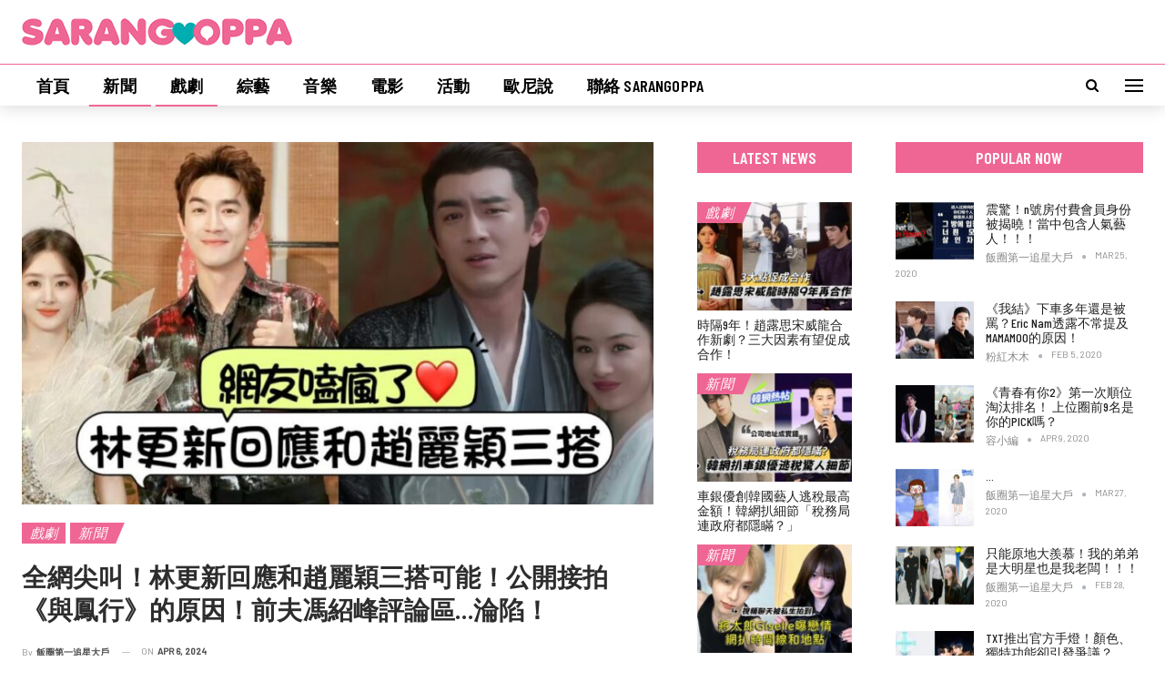

--- FILE ---
content_type: text/html; charset=UTF-8
request_url: http://sarangoppa.com/2024/04/06/%E5%85%A8%E7%B6%B2%E5%B0%96%E5%8F%AB%EF%BC%81%E6%9E%97%E6%9B%B4%E6%96%B0%E5%9B%9E%E6%87%89%E5%92%8C%E8%B6%99%E9%BA%97%E7%A9%8E%E4%B8%89%E6%90%AD%E5%8F%AF%E8%83%BD%EF%BC%81%E5%85%AC%E9%96%8B%E6%8E%A5/
body_size: 32792
content:
	<!DOCTYPE html>
		<!--[if IE 8]>
	<html class="ie ie8" lang="en-US"> <![endif]-->
	<!--[if IE 9]>
	<html class="ie ie9" lang="en-US"> <![endif]-->
	<!--[if gt IE 9]><!-->
<html lang="en-US"> <!--<![endif]-->
	<head>
		<!-- Google Tag Manager -->
<script>(function(w,d,s,l,i){w[l]=w[l]||[];w[l].push({'gtm.start':
new Date().getTime(),event:'gtm.js'});var f=d.getElementsByTagName(s)[0],
j=d.createElement(s),dl=l!='dataLayer'?'&l='+l:'';j.async=true;j.src=
'https://www.googletagmanager.com/gtm.js?id='+i+dl;f.parentNode.insertBefore(j,f);
})(window,document,'script','dataLayer','GTM-PV6FMV8');</script>
<!-- End Google Tag Manager -->

<!-- Google tag (gtag.js) -->
<script async src="https://www.googletagmanager.com/gtag/js?id=G-ZHD3S5DHL8"></script>
<script>
  window.dataLayer = window.dataLayer || [];
  function gtag(){dataLayer.push(arguments);}
  gtag('js', new Date());

  gtag('config', 'G-ZHD3S5DHL8');
</script>		<meta charset="UTF-8">
		<meta http-equiv="X-UA-Compatible" content="IE=edge">
		<meta name="viewport" content="width=device-width, initial-scale=1.0">
		<link rel="pingback" href="http://sarangoppa.com/xmlrpc.php"/>

		<script data-cfasync="false" data-no-defer="1" data-no-minify="1" data-no-optimize="1">var ewww_webp_supported=!1;function check_webp_feature(A,e){var w;e=void 0!==e?e:function(){},ewww_webp_supported?e(ewww_webp_supported):((w=new Image).onload=function(){ewww_webp_supported=0<w.width&&0<w.height,e&&e(ewww_webp_supported)},w.onerror=function(){e&&e(!1)},w.src="data:image/webp;base64,"+{alpha:"UklGRkoAAABXRUJQVlA4WAoAAAAQAAAAAAAAAAAAQUxQSAwAAAARBxAR/Q9ERP8DAABWUDggGAAAABQBAJ0BKgEAAQAAAP4AAA3AAP7mtQAAAA=="}[A])}check_webp_feature("alpha");</script><script data-cfasync="false" data-no-defer="1" data-no-minify="1" data-no-optimize="1">var Arrive=function(c,w){"use strict";if(c.MutationObserver&&"undefined"!=typeof HTMLElement){var r,a=0,u=(r=HTMLElement.prototype.matches||HTMLElement.prototype.webkitMatchesSelector||HTMLElement.prototype.mozMatchesSelector||HTMLElement.prototype.msMatchesSelector,{matchesSelector:function(e,t){return e instanceof HTMLElement&&r.call(e,t)},addMethod:function(e,t,r){var a=e[t];e[t]=function(){return r.length==arguments.length?r.apply(this,arguments):"function"==typeof a?a.apply(this,arguments):void 0}},callCallbacks:function(e,t){t&&t.options.onceOnly&&1==t.firedElems.length&&(e=[e[0]]);for(var r,a=0;r=e[a];a++)r&&r.callback&&r.callback.call(r.elem,r.elem);t&&t.options.onceOnly&&1==t.firedElems.length&&t.me.unbindEventWithSelectorAndCallback.call(t.target,t.selector,t.callback)},checkChildNodesRecursively:function(e,t,r,a){for(var i,n=0;i=e[n];n++)r(i,t,a)&&a.push({callback:t.callback,elem:i}),0<i.childNodes.length&&u.checkChildNodesRecursively(i.childNodes,t,r,a)},mergeArrays:function(e,t){var r,a={};for(r in e)e.hasOwnProperty(r)&&(a[r]=e[r]);for(r in t)t.hasOwnProperty(r)&&(a[r]=t[r]);return a},toElementsArray:function(e){return e=void 0!==e&&("number"!=typeof e.length||e===c)?[e]:e}}),e=(l.prototype.addEvent=function(e,t,r,a){a={target:e,selector:t,options:r,callback:a,firedElems:[]};return this._beforeAdding&&this._beforeAdding(a),this._eventsBucket.push(a),a},l.prototype.removeEvent=function(e){for(var t,r=this._eventsBucket.length-1;t=this._eventsBucket[r];r--)e(t)&&(this._beforeRemoving&&this._beforeRemoving(t),(t=this._eventsBucket.splice(r,1))&&t.length&&(t[0].callback=null))},l.prototype.beforeAdding=function(e){this._beforeAdding=e},l.prototype.beforeRemoving=function(e){this._beforeRemoving=e},l),t=function(i,n){var o=new e,l=this,s={fireOnAttributesModification:!1};return o.beforeAdding(function(t){var e=t.target;e!==c.document&&e!==c||(e=document.getElementsByTagName("html")[0]);var r=new MutationObserver(function(e){n.call(this,e,t)}),a=i(t.options);r.observe(e,a),t.observer=r,t.me=l}),o.beforeRemoving(function(e){e.observer.disconnect()}),this.bindEvent=function(e,t,r){t=u.mergeArrays(s,t);for(var a=u.toElementsArray(this),i=0;i<a.length;i++)o.addEvent(a[i],e,t,r)},this.unbindEvent=function(){var r=u.toElementsArray(this);o.removeEvent(function(e){for(var t=0;t<r.length;t++)if(this===w||e.target===r[t])return!0;return!1})},this.unbindEventWithSelectorOrCallback=function(r){var a=u.toElementsArray(this),i=r,e="function"==typeof r?function(e){for(var t=0;t<a.length;t++)if((this===w||e.target===a[t])&&e.callback===i)return!0;return!1}:function(e){for(var t=0;t<a.length;t++)if((this===w||e.target===a[t])&&e.selector===r)return!0;return!1};o.removeEvent(e)},this.unbindEventWithSelectorAndCallback=function(r,a){var i=u.toElementsArray(this);o.removeEvent(function(e){for(var t=0;t<i.length;t++)if((this===w||e.target===i[t])&&e.selector===r&&e.callback===a)return!0;return!1})},this},i=new function(){var s={fireOnAttributesModification:!1,onceOnly:!1,existing:!1};function n(e,t,r){return!(!u.matchesSelector(e,t.selector)||(e._id===w&&(e._id=a++),-1!=t.firedElems.indexOf(e._id)))&&(t.firedElems.push(e._id),!0)}var c=(i=new t(function(e){var t={attributes:!1,childList:!0,subtree:!0};return e.fireOnAttributesModification&&(t.attributes=!0),t},function(e,i){e.forEach(function(e){var t=e.addedNodes,r=e.target,a=[];null!==t&&0<t.length?u.checkChildNodesRecursively(t,i,n,a):"attributes"===e.type&&n(r,i)&&a.push({callback:i.callback,elem:r}),u.callCallbacks(a,i)})})).bindEvent;return i.bindEvent=function(e,t,r){t=void 0===r?(r=t,s):u.mergeArrays(s,t);var a=u.toElementsArray(this);if(t.existing){for(var i=[],n=0;n<a.length;n++)for(var o=a[n].querySelectorAll(e),l=0;l<o.length;l++)i.push({callback:r,elem:o[l]});if(t.onceOnly&&i.length)return r.call(i[0].elem,i[0].elem);setTimeout(u.callCallbacks,1,i)}c.call(this,e,t,r)},i},o=new function(){var a={};function i(e,t){return u.matchesSelector(e,t.selector)}var n=(o=new t(function(){return{childList:!0,subtree:!0}},function(e,r){e.forEach(function(e){var t=e.removedNodes,e=[];null!==t&&0<t.length&&u.checkChildNodesRecursively(t,r,i,e),u.callCallbacks(e,r)})})).bindEvent;return o.bindEvent=function(e,t,r){t=void 0===r?(r=t,a):u.mergeArrays(a,t),n.call(this,e,t,r)},o};d(HTMLElement.prototype),d(NodeList.prototype),d(HTMLCollection.prototype),d(HTMLDocument.prototype),d(Window.prototype);var n={};return s(i,n,"unbindAllArrive"),s(o,n,"unbindAllLeave"),n}function l(){this._eventsBucket=[],this._beforeAdding=null,this._beforeRemoving=null}function s(e,t,r){u.addMethod(t,r,e.unbindEvent),u.addMethod(t,r,e.unbindEventWithSelectorOrCallback),u.addMethod(t,r,e.unbindEventWithSelectorAndCallback)}function d(e){e.arrive=i.bindEvent,s(i,e,"unbindArrive"),e.leave=o.bindEvent,s(o,e,"unbindLeave")}}(window,void 0),ewww_webp_supported=!1;function check_webp_feature(e,t){var r;ewww_webp_supported?t(ewww_webp_supported):((r=new Image).onload=function(){ewww_webp_supported=0<r.width&&0<r.height,t(ewww_webp_supported)},r.onerror=function(){t(!1)},r.src="data:image/webp;base64,"+{alpha:"UklGRkoAAABXRUJQVlA4WAoAAAAQAAAAAAAAAAAAQUxQSAwAAAARBxAR/Q9ERP8DAABWUDggGAAAABQBAJ0BKgEAAQAAAP4AAA3AAP7mtQAAAA==",animation:"UklGRlIAAABXRUJQVlA4WAoAAAASAAAAAAAAAAAAQU5JTQYAAAD/////AABBTk1GJgAAAAAAAAAAAAAAAAAAAGQAAABWUDhMDQAAAC8AAAAQBxAREYiI/gcA"}[e])}function ewwwLoadImages(e){if(e){for(var t=document.querySelectorAll(".batch-image img, .image-wrapper a, .ngg-pro-masonry-item a, .ngg-galleria-offscreen-seo-wrapper a"),r=0,a=t.length;r<a;r++)ewwwAttr(t[r],"data-src",t[r].getAttribute("data-webp")),ewwwAttr(t[r],"data-thumbnail",t[r].getAttribute("data-webp-thumbnail"));for(var i=document.querySelectorAll(".rev_slider ul li"),r=0,a=i.length;r<a;r++){ewwwAttr(i[r],"data-thumb",i[r].getAttribute("data-webp-thumb"));for(var n=1;n<11;)ewwwAttr(i[r],"data-param"+n,i[r].getAttribute("data-webp-param"+n)),n++}for(r=0,a=(i=document.querySelectorAll(".rev_slider img")).length;r<a;r++)ewwwAttr(i[r],"data-lazyload",i[r].getAttribute("data-webp-lazyload"));for(var o=document.querySelectorAll("div.woocommerce-product-gallery__image"),r=0,a=o.length;r<a;r++)ewwwAttr(o[r],"data-thumb",o[r].getAttribute("data-webp-thumb"))}for(var l=document.querySelectorAll("video"),r=0,a=l.length;r<a;r++)ewwwAttr(l[r],"poster",e?l[r].getAttribute("data-poster-webp"):l[r].getAttribute("data-poster-image"));for(var s,c=document.querySelectorAll("img.ewww_webp_lazy_load"),r=0,a=c.length;r<a;r++)e&&(ewwwAttr(c[r],"data-lazy-srcset",c[r].getAttribute("data-lazy-srcset-webp")),ewwwAttr(c[r],"data-srcset",c[r].getAttribute("data-srcset-webp")),ewwwAttr(c[r],"data-lazy-src",c[r].getAttribute("data-lazy-src-webp")),ewwwAttr(c[r],"data-src",c[r].getAttribute("data-src-webp")),ewwwAttr(c[r],"data-orig-file",c[r].getAttribute("data-webp-orig-file")),ewwwAttr(c[r],"data-medium-file",c[r].getAttribute("data-webp-medium-file")),ewwwAttr(c[r],"data-large-file",c[r].getAttribute("data-webp-large-file")),null!=(s=c[r].getAttribute("srcset"))&&!1!==s&&s.includes("R0lGOD")&&ewwwAttr(c[r],"src",c[r].getAttribute("data-lazy-src-webp"))),c[r].className=c[r].className.replace(/\bewww_webp_lazy_load\b/,"");for(var w=document.querySelectorAll(".ewww_webp"),r=0,a=w.length;r<a;r++)e?(ewwwAttr(w[r],"srcset",w[r].getAttribute("data-srcset-webp")),ewwwAttr(w[r],"src",w[r].getAttribute("data-src-webp")),ewwwAttr(w[r],"data-orig-file",w[r].getAttribute("data-webp-orig-file")),ewwwAttr(w[r],"data-medium-file",w[r].getAttribute("data-webp-medium-file")),ewwwAttr(w[r],"data-large-file",w[r].getAttribute("data-webp-large-file")),ewwwAttr(w[r],"data-large_image",w[r].getAttribute("data-webp-large_image")),ewwwAttr(w[r],"data-src",w[r].getAttribute("data-webp-src"))):(ewwwAttr(w[r],"srcset",w[r].getAttribute("data-srcset-img")),ewwwAttr(w[r],"src",w[r].getAttribute("data-src-img"))),w[r].className=w[r].className.replace(/\bewww_webp\b/,"ewww_webp_loaded");window.jQuery&&jQuery.fn.isotope&&jQuery.fn.imagesLoaded&&(jQuery(".fusion-posts-container-infinite").imagesLoaded(function(){jQuery(".fusion-posts-container-infinite").hasClass("isotope")&&jQuery(".fusion-posts-container-infinite").isotope()}),jQuery(".fusion-portfolio:not(.fusion-recent-works) .fusion-portfolio-wrapper").imagesLoaded(function(){jQuery(".fusion-portfolio:not(.fusion-recent-works) .fusion-portfolio-wrapper").isotope()}))}function ewwwWebPInit(e){ewwwLoadImages(e),ewwwNggLoadGalleries(e),document.arrive(".ewww_webp",function(){ewwwLoadImages(e)}),document.arrive(".ewww_webp_lazy_load",function(){ewwwLoadImages(e)}),document.arrive("videos",function(){ewwwLoadImages(e)}),"loading"==document.readyState?document.addEventListener("DOMContentLoaded",ewwwJSONParserInit):("undefined"!=typeof galleries&&ewwwNggParseGalleries(e),ewwwWooParseVariations(e))}function ewwwAttr(e,t,r){null!=r&&!1!==r&&e.setAttribute(t,r)}function ewwwJSONParserInit(){"undefined"!=typeof galleries&&check_webp_feature("alpha",ewwwNggParseGalleries),check_webp_feature("alpha",ewwwWooParseVariations)}function ewwwWooParseVariations(e){if(e)for(var t=document.querySelectorAll("form.variations_form"),r=0,a=t.length;r<a;r++){var i=t[r].getAttribute("data-product_variations"),n=!1;try{for(var o in i=JSON.parse(i))void 0!==i[o]&&void 0!==i[o].image&&(void 0!==i[o].image.src_webp&&(i[o].image.src=i[o].image.src_webp,n=!0),void 0!==i[o].image.srcset_webp&&(i[o].image.srcset=i[o].image.srcset_webp,n=!0),void 0!==i[o].image.full_src_webp&&(i[o].image.full_src=i[o].image.full_src_webp,n=!0),void 0!==i[o].image.gallery_thumbnail_src_webp&&(i[o].image.gallery_thumbnail_src=i[o].image.gallery_thumbnail_src_webp,n=!0),void 0!==i[o].image.thumb_src_webp&&(i[o].image.thumb_src=i[o].image.thumb_src_webp,n=!0));n&&ewwwAttr(t[r],"data-product_variations",JSON.stringify(i))}catch(e){}}}function ewwwNggParseGalleries(e){if(e)for(var t in galleries){var r=galleries[t];galleries[t].images_list=ewwwNggParseImageList(r.images_list)}}function ewwwNggLoadGalleries(e){e&&document.addEventListener("ngg.galleria.themeadded",function(e,t){window.ngg_galleria._create_backup=window.ngg_galleria.create,window.ngg_galleria.create=function(e,t){var r=$(e).data("id");return galleries["gallery_"+r].images_list=ewwwNggParseImageList(galleries["gallery_"+r].images_list),window.ngg_galleria._create_backup(e,t)}})}function ewwwNggParseImageList(e){for(var t in e){var r=e[t];if(void 0!==r["image-webp"]&&(e[t].image=r["image-webp"],delete e[t]["image-webp"]),void 0!==r["thumb-webp"]&&(e[t].thumb=r["thumb-webp"],delete e[t]["thumb-webp"]),void 0!==r.full_image_webp&&(e[t].full_image=r.full_image_webp,delete e[t].full_image_webp),void 0!==r.srcsets)for(var a in r.srcsets)nggSrcset=r.srcsets[a],void 0!==r.srcsets[a+"-webp"]&&(e[t].srcsets[a]=r.srcsets[a+"-webp"],delete e[t].srcsets[a+"-webp"]);if(void 0!==r.full_srcsets)for(var i in r.full_srcsets)nggFSrcset=r.full_srcsets[i],void 0!==r.full_srcsets[i+"-webp"]&&(e[t].full_srcsets[i]=r.full_srcsets[i+"-webp"],delete e[t].full_srcsets[i+"-webp"])}return e}check_webp_feature("alpha",ewwwWebPInit);</script><meta name='robots' content='index, follow, max-image-preview:large, max-snippet:-1, max-video-preview:-1' />

	<!-- This site is optimized with the Yoast SEO plugin v21.8 - https://yoast.com/wordpress/plugins/seo/ -->
	<title>全網尖叫！林更新回應和趙麗穎三搭可能！公開接拍《與鳳行》的原因！前夫馮紹峰評論區...淪陷！ &#8211; SarangOppa</title>
	<link rel="canonical" href="http://sarangoppa.com/2024/04/06/全網尖叫！林更新回應和趙麗穎三搭可能！公開接/" />
	<meta property="og:locale" content="en_US" />
	<meta property="og:type" content="article" />
	<meta property="og:title" content="全網尖叫！林更新回應和趙麗穎三搭可能！公開接拍《與鳳行》的原因！前夫馮紹峰評論區...淪陷！ &#8211; SarangOppa" />
	<meta property="og:description" content="就是說，劇迷都已經紛紛開嗑了啊！！！是噠，趙麗穎、林更新續《楚喬傳》之後二搭出演《與鳳行》，並在5號開啟點映，迎來大結局！ 趙麗穎林更新二搭，古偶題材激發不少化學效應，可以說不少網友紛紛開嗑，甚至直接上升真人CP，就連趙麗穎前夫馮紹峰的評論區，都被CP粉攻陷👇 林更新在訪談中，也直接表示自己之所以會接拍《與鳳行》，完全是衝著趙麗穎的份上，所以在就連劇本都還沒看的情況下，直接答應出演！ 全網都在開嗑，正主之一的林更新也十分配合，在網友發的小作文下，居然得到了林狗翻牌回應👇 沒錯，對於網友祈求兩人三搭，林狗的回應居然是&#8230;「家人們誰懂啊」嗚哇！這句話&#8230;全網一起開嗑了！！！ 就是說，連續兩部都是古裝，老實說考慮一下現代劇中三搭，也不是不可以嘛(⊙o⊙)… 圖來源：部分照片取自網絡，若侵權請告知" />
	<meta property="og:url" content="http://sarangoppa.com/2024/04/06/全網尖叫！林更新回應和趙麗穎三搭可能！公開接/" />
	<meta property="og:site_name" content="SarangOppa" />
	<meta property="article:publisher" content="https://facebook.com/sarangoppaco" />
	<meta property="article:published_time" content="2024-04-06T14:47:39+00:00" />
	<meta property="og:image" content="http://sarangoppa.com/wp-content/uploads/2024/04/IMG_4998.jpg" />
	<meta property="og:image:width" content="1024" />
	<meta property="og:image:height" content="512" />
	<meta property="og:image:type" content="image/jpeg" />
	<meta name="author" content="飯圈第一追星大戶" />
	<meta name="twitter:card" content="summary_large_image" />
	<meta name="twitter:label1" content="Written by" />
	<meta name="twitter:data1" content="飯圈第一追星大戶" />
	<meta name="twitter:label2" content="Est. reading time" />
	<meta name="twitter:data2" content="1 minute" />
	<script type="application/ld+json" class="yoast-schema-graph">{"@context":"https://schema.org","@graph":[{"@type":"Article","@id":"http://sarangoppa.com/2024/04/06/%e5%85%a8%e7%b6%b2%e5%b0%96%e5%8f%ab%ef%bc%81%e6%9e%97%e6%9b%b4%e6%96%b0%e5%9b%9e%e6%87%89%e5%92%8c%e8%b6%99%e9%ba%97%e7%a9%8e%e4%b8%89%e6%90%ad%e5%8f%af%e8%83%bd%ef%bc%81%e5%85%ac%e9%96%8b%e6%8e%a5/#article","isPartOf":{"@id":"http://sarangoppa.com/2024/04/06/%e5%85%a8%e7%b6%b2%e5%b0%96%e5%8f%ab%ef%bc%81%e6%9e%97%e6%9b%b4%e6%96%b0%e5%9b%9e%e6%87%89%e5%92%8c%e8%b6%99%e9%ba%97%e7%a9%8e%e4%b8%89%e6%90%ad%e5%8f%af%e8%83%bd%ef%bc%81%e5%85%ac%e9%96%8b%e6%8e%a5/"},"author":{"name":"飯圈第一追星大戶","@id":"https://sarangoppa.com/#/schema/person/fa680224354a34dbe10ae187292e0af4"},"headline":"全網尖叫！林更新回應和趙麗穎三搭可能！公開接拍《與鳳行》的原因！前夫馮紹峰評論區&#8230;淪陷！","datePublished":"2024-04-06T14:47:39+00:00","dateModified":"2024-04-06T14:47:39+00:00","mainEntityOfPage":{"@id":"http://sarangoppa.com/2024/04/06/%e5%85%a8%e7%b6%b2%e5%b0%96%e5%8f%ab%ef%bc%81%e6%9e%97%e6%9b%b4%e6%96%b0%e5%9b%9e%e6%87%89%e5%92%8c%e8%b6%99%e9%ba%97%e7%a9%8e%e4%b8%89%e6%90%ad%e5%8f%af%e8%83%bd%ef%bc%81%e5%85%ac%e9%96%8b%e6%8e%a5/"},"wordCount":3,"publisher":{"@id":"https://sarangoppa.com/#organization"},"image":{"@id":"http://sarangoppa.com/2024/04/06/%e5%85%a8%e7%b6%b2%e5%b0%96%e5%8f%ab%ef%bc%81%e6%9e%97%e6%9b%b4%e6%96%b0%e5%9b%9e%e6%87%89%e5%92%8c%e8%b6%99%e9%ba%97%e7%a9%8e%e4%b8%89%e6%90%ad%e5%8f%af%e8%83%bd%ef%bc%81%e5%85%ac%e9%96%8b%e6%8e%a5/#primaryimage"},"thumbnailUrl":"http://sarangoppa.com/wp-content/uploads/2024/04/IMG_4998.jpg","articleSection":["戲劇","新聞"],"inLanguage":"en-US"},{"@type":"WebPage","@id":"http://sarangoppa.com/2024/04/06/%e5%85%a8%e7%b6%b2%e5%b0%96%e5%8f%ab%ef%bc%81%e6%9e%97%e6%9b%b4%e6%96%b0%e5%9b%9e%e6%87%89%e5%92%8c%e8%b6%99%e9%ba%97%e7%a9%8e%e4%b8%89%e6%90%ad%e5%8f%af%e8%83%bd%ef%bc%81%e5%85%ac%e9%96%8b%e6%8e%a5/","url":"http://sarangoppa.com/2024/04/06/%e5%85%a8%e7%b6%b2%e5%b0%96%e5%8f%ab%ef%bc%81%e6%9e%97%e6%9b%b4%e6%96%b0%e5%9b%9e%e6%87%89%e5%92%8c%e8%b6%99%e9%ba%97%e7%a9%8e%e4%b8%89%e6%90%ad%e5%8f%af%e8%83%bd%ef%bc%81%e5%85%ac%e9%96%8b%e6%8e%a5/","name":"全網尖叫！林更新回應和趙麗穎三搭可能！公開接拍《與鳳行》的原因！前夫馮紹峰評論區...淪陷！ &#8211; SarangOppa","isPartOf":{"@id":"https://sarangoppa.com/#website"},"primaryImageOfPage":{"@id":"http://sarangoppa.com/2024/04/06/%e5%85%a8%e7%b6%b2%e5%b0%96%e5%8f%ab%ef%bc%81%e6%9e%97%e6%9b%b4%e6%96%b0%e5%9b%9e%e6%87%89%e5%92%8c%e8%b6%99%e9%ba%97%e7%a9%8e%e4%b8%89%e6%90%ad%e5%8f%af%e8%83%bd%ef%bc%81%e5%85%ac%e9%96%8b%e6%8e%a5/#primaryimage"},"image":{"@id":"http://sarangoppa.com/2024/04/06/%e5%85%a8%e7%b6%b2%e5%b0%96%e5%8f%ab%ef%bc%81%e6%9e%97%e6%9b%b4%e6%96%b0%e5%9b%9e%e6%87%89%e5%92%8c%e8%b6%99%e9%ba%97%e7%a9%8e%e4%b8%89%e6%90%ad%e5%8f%af%e8%83%bd%ef%bc%81%e5%85%ac%e9%96%8b%e6%8e%a5/#primaryimage"},"thumbnailUrl":"http://sarangoppa.com/wp-content/uploads/2024/04/IMG_4998.jpg","datePublished":"2024-04-06T14:47:39+00:00","dateModified":"2024-04-06T14:47:39+00:00","breadcrumb":{"@id":"http://sarangoppa.com/2024/04/06/%e5%85%a8%e7%b6%b2%e5%b0%96%e5%8f%ab%ef%bc%81%e6%9e%97%e6%9b%b4%e6%96%b0%e5%9b%9e%e6%87%89%e5%92%8c%e8%b6%99%e9%ba%97%e7%a9%8e%e4%b8%89%e6%90%ad%e5%8f%af%e8%83%bd%ef%bc%81%e5%85%ac%e9%96%8b%e6%8e%a5/#breadcrumb"},"inLanguage":"en-US","potentialAction":[{"@type":"ReadAction","target":["http://sarangoppa.com/2024/04/06/%e5%85%a8%e7%b6%b2%e5%b0%96%e5%8f%ab%ef%bc%81%e6%9e%97%e6%9b%b4%e6%96%b0%e5%9b%9e%e6%87%89%e5%92%8c%e8%b6%99%e9%ba%97%e7%a9%8e%e4%b8%89%e6%90%ad%e5%8f%af%e8%83%bd%ef%bc%81%e5%85%ac%e9%96%8b%e6%8e%a5/"]}]},{"@type":"ImageObject","inLanguage":"en-US","@id":"http://sarangoppa.com/2024/04/06/%e5%85%a8%e7%b6%b2%e5%b0%96%e5%8f%ab%ef%bc%81%e6%9e%97%e6%9b%b4%e6%96%b0%e5%9b%9e%e6%87%89%e5%92%8c%e8%b6%99%e9%ba%97%e7%a9%8e%e4%b8%89%e6%90%ad%e5%8f%af%e8%83%bd%ef%bc%81%e5%85%ac%e9%96%8b%e6%8e%a5/#primaryimage","url":"http://sarangoppa.com/wp-content/uploads/2024/04/IMG_4998.jpg","contentUrl":"http://sarangoppa.com/wp-content/uploads/2024/04/IMG_4998.jpg","width":1024,"height":512},{"@type":"BreadcrumbList","@id":"http://sarangoppa.com/2024/04/06/%e5%85%a8%e7%b6%b2%e5%b0%96%e5%8f%ab%ef%bc%81%e6%9e%97%e6%9b%b4%e6%96%b0%e5%9b%9e%e6%87%89%e5%92%8c%e8%b6%99%e9%ba%97%e7%a9%8e%e4%b8%89%e6%90%ad%e5%8f%af%e8%83%bd%ef%bc%81%e5%85%ac%e9%96%8b%e6%8e%a5/#breadcrumb","itemListElement":[{"@type":"ListItem","position":1,"name":"Home","item":"https://sarangoppa.com/"},{"@type":"ListItem","position":2,"name":"全網尖叫！林更新回應和趙麗穎三搭可能！公開接拍《與鳳行》的原因！前夫馮紹峰評論區&#8230;淪陷！"}]},{"@type":"WebSite","@id":"https://sarangoppa.com/#website","url":"https://sarangoppa.com/","name":"SarangOppa","description":"娛樂大事件","publisher":{"@id":"https://sarangoppa.com/#organization"},"potentialAction":[{"@type":"SearchAction","target":{"@type":"EntryPoint","urlTemplate":"https://sarangoppa.com/?s={search_term_string}"},"query-input":"required name=search_term_string"}],"inLanguage":"en-US"},{"@type":"Organization","@id":"https://sarangoppa.com/#organization","name":"SarangOppa","url":"https://sarangoppa.com/","logo":{"@type":"ImageObject","inLanguage":"en-US","@id":"https://sarangoppa.com/#/schema/logo/image/","url":"https://i1.wp.com/sarangoppa.com/cms/wp-content/uploads/2019/12/sarangoppa_logo.png?fit=376%2C38&ssl=1","contentUrl":"https://i1.wp.com/sarangoppa.com/cms/wp-content/uploads/2019/12/sarangoppa_logo.png?fit=376%2C38&ssl=1","width":376,"height":38,"caption":"SarangOppa"},"image":{"@id":"https://sarangoppa.com/#/schema/logo/image/"},"sameAs":["https://facebook.com/sarangoppaco"]},{"@type":"Person","@id":"https://sarangoppa.com/#/schema/person/fa680224354a34dbe10ae187292e0af4","name":"飯圈第一追星大戶","sameAs":["joelaw"],"url":"http://sarangoppa.com/author/zinxinlaw/"}]}</script>
	<!-- / Yoast SEO plugin. -->


<link rel='dns-prefetch' href='//fonts.googleapis.com' />
<link rel="alternate" type="application/rss+xml" title="SarangOppa &raquo; Feed" href="http://sarangoppa.com/feed/" />
<link rel="alternate" type="application/rss+xml" title="SarangOppa &raquo; Comments Feed" href="http://sarangoppa.com/comments/feed/" />
<link rel="alternate" type="application/rss+xml" title="SarangOppa &raquo; 全網尖叫！林更新回應和趙麗穎三搭可能！公開接拍《與鳳行》的原因！前夫馮紹峰評論區&#8230;淪陷！ Comments Feed" href="http://sarangoppa.com/2024/04/06/%e5%85%a8%e7%b6%b2%e5%b0%96%e5%8f%ab%ef%bc%81%e6%9e%97%e6%9b%b4%e6%96%b0%e5%9b%9e%e6%87%89%e5%92%8c%e8%b6%99%e9%ba%97%e7%a9%8e%e4%b8%89%e6%90%ad%e5%8f%af%e8%83%bd%ef%bc%81%e5%85%ac%e9%96%8b%e6%8e%a5/feed/" />
<script type="text/javascript">
/* <![CDATA[ */
window._wpemojiSettings = {"baseUrl":"https:\/\/s.w.org\/images\/core\/emoji\/14.0.0\/72x72\/","ext":".png","svgUrl":"https:\/\/s.w.org\/images\/core\/emoji\/14.0.0\/svg\/","svgExt":".svg","source":{"concatemoji":"http:\/\/sarangoppa.com\/wp-includes\/js\/wp-emoji-release.min.js?ver=6.4.7"}};
/*! This file is auto-generated */
!function(i,n){var o,s,e;function c(e){try{var t={supportTests:e,timestamp:(new Date).valueOf()};sessionStorage.setItem(o,JSON.stringify(t))}catch(e){}}function p(e,t,n){e.clearRect(0,0,e.canvas.width,e.canvas.height),e.fillText(t,0,0);var t=new Uint32Array(e.getImageData(0,0,e.canvas.width,e.canvas.height).data),r=(e.clearRect(0,0,e.canvas.width,e.canvas.height),e.fillText(n,0,0),new Uint32Array(e.getImageData(0,0,e.canvas.width,e.canvas.height).data));return t.every(function(e,t){return e===r[t]})}function u(e,t,n){switch(t){case"flag":return n(e,"\ud83c\udff3\ufe0f\u200d\u26a7\ufe0f","\ud83c\udff3\ufe0f\u200b\u26a7\ufe0f")?!1:!n(e,"\ud83c\uddfa\ud83c\uddf3","\ud83c\uddfa\u200b\ud83c\uddf3")&&!n(e,"\ud83c\udff4\udb40\udc67\udb40\udc62\udb40\udc65\udb40\udc6e\udb40\udc67\udb40\udc7f","\ud83c\udff4\u200b\udb40\udc67\u200b\udb40\udc62\u200b\udb40\udc65\u200b\udb40\udc6e\u200b\udb40\udc67\u200b\udb40\udc7f");case"emoji":return!n(e,"\ud83e\udef1\ud83c\udffb\u200d\ud83e\udef2\ud83c\udfff","\ud83e\udef1\ud83c\udffb\u200b\ud83e\udef2\ud83c\udfff")}return!1}function f(e,t,n){var r="undefined"!=typeof WorkerGlobalScope&&self instanceof WorkerGlobalScope?new OffscreenCanvas(300,150):i.createElement("canvas"),a=r.getContext("2d",{willReadFrequently:!0}),o=(a.textBaseline="top",a.font="600 32px Arial",{});return e.forEach(function(e){o[e]=t(a,e,n)}),o}function t(e){var t=i.createElement("script");t.src=e,t.defer=!0,i.head.appendChild(t)}"undefined"!=typeof Promise&&(o="wpEmojiSettingsSupports",s=["flag","emoji"],n.supports={everything:!0,everythingExceptFlag:!0},e=new Promise(function(e){i.addEventListener("DOMContentLoaded",e,{once:!0})}),new Promise(function(t){var n=function(){try{var e=JSON.parse(sessionStorage.getItem(o));if("object"==typeof e&&"number"==typeof e.timestamp&&(new Date).valueOf()<e.timestamp+604800&&"object"==typeof e.supportTests)return e.supportTests}catch(e){}return null}();if(!n){if("undefined"!=typeof Worker&&"undefined"!=typeof OffscreenCanvas&&"undefined"!=typeof URL&&URL.createObjectURL&&"undefined"!=typeof Blob)try{var e="postMessage("+f.toString()+"("+[JSON.stringify(s),u.toString(),p.toString()].join(",")+"));",r=new Blob([e],{type:"text/javascript"}),a=new Worker(URL.createObjectURL(r),{name:"wpTestEmojiSupports"});return void(a.onmessage=function(e){c(n=e.data),a.terminate(),t(n)})}catch(e){}c(n=f(s,u,p))}t(n)}).then(function(e){for(var t in e)n.supports[t]=e[t],n.supports.everything=n.supports.everything&&n.supports[t],"flag"!==t&&(n.supports.everythingExceptFlag=n.supports.everythingExceptFlag&&n.supports[t]);n.supports.everythingExceptFlag=n.supports.everythingExceptFlag&&!n.supports.flag,n.DOMReady=!1,n.readyCallback=function(){n.DOMReady=!0}}).then(function(){return e}).then(function(){var e;n.supports.everything||(n.readyCallback(),(e=n.source||{}).concatemoji?t(e.concatemoji):e.wpemoji&&e.twemoji&&(t(e.twemoji),t(e.wpemoji)))}))}((window,document),window._wpemojiSettings);
/* ]]> */
</script>

<style id='wp-emoji-styles-inline-css' type='text/css'>

	img.wp-smiley, img.emoji {
		display: inline !important;
		border: none !important;
		box-shadow: none !important;
		height: 1em !important;
		width: 1em !important;
		margin: 0 0.07em !important;
		vertical-align: -0.1em !important;
		background: none !important;
		padding: 0 !important;
	}
</style>
<link rel='stylesheet' id='wp-block-library-css' href='http://sarangoppa.com/wp-includes/css/dist/block-library/style.min.css?ver=6.4.7' type='text/css' media='all' />
<style id='classic-theme-styles-inline-css' type='text/css'>
/*! This file is auto-generated */
.wp-block-button__link{color:#fff;background-color:#32373c;border-radius:9999px;box-shadow:none;text-decoration:none;padding:calc(.667em + 2px) calc(1.333em + 2px);font-size:1.125em}.wp-block-file__button{background:#32373c;color:#fff;text-decoration:none}
</style>
<style id='global-styles-inline-css' type='text/css'>
body{--wp--preset--color--black: #000000;--wp--preset--color--cyan-bluish-gray: #abb8c3;--wp--preset--color--white: #ffffff;--wp--preset--color--pale-pink: #f78da7;--wp--preset--color--vivid-red: #cf2e2e;--wp--preset--color--luminous-vivid-orange: #ff6900;--wp--preset--color--luminous-vivid-amber: #fcb900;--wp--preset--color--light-green-cyan: #7bdcb5;--wp--preset--color--vivid-green-cyan: #00d084;--wp--preset--color--pale-cyan-blue: #8ed1fc;--wp--preset--color--vivid-cyan-blue: #0693e3;--wp--preset--color--vivid-purple: #9b51e0;--wp--preset--gradient--vivid-cyan-blue-to-vivid-purple: linear-gradient(135deg,rgba(6,147,227,1) 0%,rgb(155,81,224) 100%);--wp--preset--gradient--light-green-cyan-to-vivid-green-cyan: linear-gradient(135deg,rgb(122,220,180) 0%,rgb(0,208,130) 100%);--wp--preset--gradient--luminous-vivid-amber-to-luminous-vivid-orange: linear-gradient(135deg,rgba(252,185,0,1) 0%,rgba(255,105,0,1) 100%);--wp--preset--gradient--luminous-vivid-orange-to-vivid-red: linear-gradient(135deg,rgba(255,105,0,1) 0%,rgb(207,46,46) 100%);--wp--preset--gradient--very-light-gray-to-cyan-bluish-gray: linear-gradient(135deg,rgb(238,238,238) 0%,rgb(169,184,195) 100%);--wp--preset--gradient--cool-to-warm-spectrum: linear-gradient(135deg,rgb(74,234,220) 0%,rgb(151,120,209) 20%,rgb(207,42,186) 40%,rgb(238,44,130) 60%,rgb(251,105,98) 80%,rgb(254,248,76) 100%);--wp--preset--gradient--blush-light-purple: linear-gradient(135deg,rgb(255,206,236) 0%,rgb(152,150,240) 100%);--wp--preset--gradient--blush-bordeaux: linear-gradient(135deg,rgb(254,205,165) 0%,rgb(254,45,45) 50%,rgb(107,0,62) 100%);--wp--preset--gradient--luminous-dusk: linear-gradient(135deg,rgb(255,203,112) 0%,rgb(199,81,192) 50%,rgb(65,88,208) 100%);--wp--preset--gradient--pale-ocean: linear-gradient(135deg,rgb(255,245,203) 0%,rgb(182,227,212) 50%,rgb(51,167,181) 100%);--wp--preset--gradient--electric-grass: linear-gradient(135deg,rgb(202,248,128) 0%,rgb(113,206,126) 100%);--wp--preset--gradient--midnight: linear-gradient(135deg,rgb(2,3,129) 0%,rgb(40,116,252) 100%);--wp--preset--font-size--small: 13px;--wp--preset--font-size--medium: 20px;--wp--preset--font-size--large: 36px;--wp--preset--font-size--x-large: 42px;--wp--preset--spacing--20: 0.44rem;--wp--preset--spacing--30: 0.67rem;--wp--preset--spacing--40: 1rem;--wp--preset--spacing--50: 1.5rem;--wp--preset--spacing--60: 2.25rem;--wp--preset--spacing--70: 3.38rem;--wp--preset--spacing--80: 5.06rem;--wp--preset--shadow--natural: 6px 6px 9px rgba(0, 0, 0, 0.2);--wp--preset--shadow--deep: 12px 12px 50px rgba(0, 0, 0, 0.4);--wp--preset--shadow--sharp: 6px 6px 0px rgba(0, 0, 0, 0.2);--wp--preset--shadow--outlined: 6px 6px 0px -3px rgba(255, 255, 255, 1), 6px 6px rgba(0, 0, 0, 1);--wp--preset--shadow--crisp: 6px 6px 0px rgba(0, 0, 0, 1);}:where(.is-layout-flex){gap: 0.5em;}:where(.is-layout-grid){gap: 0.5em;}body .is-layout-flow > .alignleft{float: left;margin-inline-start: 0;margin-inline-end: 2em;}body .is-layout-flow > .alignright{float: right;margin-inline-start: 2em;margin-inline-end: 0;}body .is-layout-flow > .aligncenter{margin-left: auto !important;margin-right: auto !important;}body .is-layout-constrained > .alignleft{float: left;margin-inline-start: 0;margin-inline-end: 2em;}body .is-layout-constrained > .alignright{float: right;margin-inline-start: 2em;margin-inline-end: 0;}body .is-layout-constrained > .aligncenter{margin-left: auto !important;margin-right: auto !important;}body .is-layout-constrained > :where(:not(.alignleft):not(.alignright):not(.alignfull)){max-width: var(--wp--style--global--content-size);margin-left: auto !important;margin-right: auto !important;}body .is-layout-constrained > .alignwide{max-width: var(--wp--style--global--wide-size);}body .is-layout-flex{display: flex;}body .is-layout-flex{flex-wrap: wrap;align-items: center;}body .is-layout-flex > *{margin: 0;}body .is-layout-grid{display: grid;}body .is-layout-grid > *{margin: 0;}:where(.wp-block-columns.is-layout-flex){gap: 2em;}:where(.wp-block-columns.is-layout-grid){gap: 2em;}:where(.wp-block-post-template.is-layout-flex){gap: 1.25em;}:where(.wp-block-post-template.is-layout-grid){gap: 1.25em;}.has-black-color{color: var(--wp--preset--color--black) !important;}.has-cyan-bluish-gray-color{color: var(--wp--preset--color--cyan-bluish-gray) !important;}.has-white-color{color: var(--wp--preset--color--white) !important;}.has-pale-pink-color{color: var(--wp--preset--color--pale-pink) !important;}.has-vivid-red-color{color: var(--wp--preset--color--vivid-red) !important;}.has-luminous-vivid-orange-color{color: var(--wp--preset--color--luminous-vivid-orange) !important;}.has-luminous-vivid-amber-color{color: var(--wp--preset--color--luminous-vivid-amber) !important;}.has-light-green-cyan-color{color: var(--wp--preset--color--light-green-cyan) !important;}.has-vivid-green-cyan-color{color: var(--wp--preset--color--vivid-green-cyan) !important;}.has-pale-cyan-blue-color{color: var(--wp--preset--color--pale-cyan-blue) !important;}.has-vivid-cyan-blue-color{color: var(--wp--preset--color--vivid-cyan-blue) !important;}.has-vivid-purple-color{color: var(--wp--preset--color--vivid-purple) !important;}.has-black-background-color{background-color: var(--wp--preset--color--black) !important;}.has-cyan-bluish-gray-background-color{background-color: var(--wp--preset--color--cyan-bluish-gray) !important;}.has-white-background-color{background-color: var(--wp--preset--color--white) !important;}.has-pale-pink-background-color{background-color: var(--wp--preset--color--pale-pink) !important;}.has-vivid-red-background-color{background-color: var(--wp--preset--color--vivid-red) !important;}.has-luminous-vivid-orange-background-color{background-color: var(--wp--preset--color--luminous-vivid-orange) !important;}.has-luminous-vivid-amber-background-color{background-color: var(--wp--preset--color--luminous-vivid-amber) !important;}.has-light-green-cyan-background-color{background-color: var(--wp--preset--color--light-green-cyan) !important;}.has-vivid-green-cyan-background-color{background-color: var(--wp--preset--color--vivid-green-cyan) !important;}.has-pale-cyan-blue-background-color{background-color: var(--wp--preset--color--pale-cyan-blue) !important;}.has-vivid-cyan-blue-background-color{background-color: var(--wp--preset--color--vivid-cyan-blue) !important;}.has-vivid-purple-background-color{background-color: var(--wp--preset--color--vivid-purple) !important;}.has-black-border-color{border-color: var(--wp--preset--color--black) !important;}.has-cyan-bluish-gray-border-color{border-color: var(--wp--preset--color--cyan-bluish-gray) !important;}.has-white-border-color{border-color: var(--wp--preset--color--white) !important;}.has-pale-pink-border-color{border-color: var(--wp--preset--color--pale-pink) !important;}.has-vivid-red-border-color{border-color: var(--wp--preset--color--vivid-red) !important;}.has-luminous-vivid-orange-border-color{border-color: var(--wp--preset--color--luminous-vivid-orange) !important;}.has-luminous-vivid-amber-border-color{border-color: var(--wp--preset--color--luminous-vivid-amber) !important;}.has-light-green-cyan-border-color{border-color: var(--wp--preset--color--light-green-cyan) !important;}.has-vivid-green-cyan-border-color{border-color: var(--wp--preset--color--vivid-green-cyan) !important;}.has-pale-cyan-blue-border-color{border-color: var(--wp--preset--color--pale-cyan-blue) !important;}.has-vivid-cyan-blue-border-color{border-color: var(--wp--preset--color--vivid-cyan-blue) !important;}.has-vivid-purple-border-color{border-color: var(--wp--preset--color--vivid-purple) !important;}.has-vivid-cyan-blue-to-vivid-purple-gradient-background{background: var(--wp--preset--gradient--vivid-cyan-blue-to-vivid-purple) !important;}.has-light-green-cyan-to-vivid-green-cyan-gradient-background{background: var(--wp--preset--gradient--light-green-cyan-to-vivid-green-cyan) !important;}.has-luminous-vivid-amber-to-luminous-vivid-orange-gradient-background{background: var(--wp--preset--gradient--luminous-vivid-amber-to-luminous-vivid-orange) !important;}.has-luminous-vivid-orange-to-vivid-red-gradient-background{background: var(--wp--preset--gradient--luminous-vivid-orange-to-vivid-red) !important;}.has-very-light-gray-to-cyan-bluish-gray-gradient-background{background: var(--wp--preset--gradient--very-light-gray-to-cyan-bluish-gray) !important;}.has-cool-to-warm-spectrum-gradient-background{background: var(--wp--preset--gradient--cool-to-warm-spectrum) !important;}.has-blush-light-purple-gradient-background{background: var(--wp--preset--gradient--blush-light-purple) !important;}.has-blush-bordeaux-gradient-background{background: var(--wp--preset--gradient--blush-bordeaux) !important;}.has-luminous-dusk-gradient-background{background: var(--wp--preset--gradient--luminous-dusk) !important;}.has-pale-ocean-gradient-background{background: var(--wp--preset--gradient--pale-ocean) !important;}.has-electric-grass-gradient-background{background: var(--wp--preset--gradient--electric-grass) !important;}.has-midnight-gradient-background{background: var(--wp--preset--gradient--midnight) !important;}.has-small-font-size{font-size: var(--wp--preset--font-size--small) !important;}.has-medium-font-size{font-size: var(--wp--preset--font-size--medium) !important;}.has-large-font-size{font-size: var(--wp--preset--font-size--large) !important;}.has-x-large-font-size{font-size: var(--wp--preset--font-size--x-large) !important;}
.wp-block-navigation a:where(:not(.wp-element-button)){color: inherit;}
:where(.wp-block-post-template.is-layout-flex){gap: 1.25em;}:where(.wp-block-post-template.is-layout-grid){gap: 1.25em;}
:where(.wp-block-columns.is-layout-flex){gap: 2em;}:where(.wp-block-columns.is-layout-grid){gap: 2em;}
.wp-block-pullquote{font-size: 1.5em;line-height: 1.6;}
</style>
<link rel='stylesheet' id='publisher-child-css' href='http://sarangoppa.com/wp-content/themes/publisher-child/style.css?ver=1.0.0' type='text/css' media='all' />
<link rel='stylesheet' id='better-framework-main-fonts-css' href='https://fonts.googleapis.com/css?family=Barlow:400,500%7CBarlow+Condensed:500italic,600,400,500&#038;display=swap' type='text/css' media='all' />
<script type="text/javascript" src="http://sarangoppa.com/wp-includes/js/jquery/jquery.min.js?ver=3.7.1" id="jquery-core-js"></script>
<script type="text/javascript" src="http://sarangoppa.com/wp-includes/js/jquery/jquery-migrate.min.js?ver=3.4.1" id="jquery-migrate-js"></script>
<!--[if lt IE 9]>
<script type="text/javascript" src="http://sarangoppa.com/wp-content/themes/publisher/includes/libs/better-framework/assets/js/html5shiv.min.js?ver=3.15.0" id="bf-html5shiv-js"></script>
<![endif]-->
<!--[if lt IE 9]>
<script type="text/javascript" src="http://sarangoppa.com/wp-content/themes/publisher/includes/libs/better-framework/assets/js/respond.min.js?ver=3.15.0" id="bf-respond-js"></script>
<![endif]-->
<link rel="https://api.w.org/" href="http://sarangoppa.com/wp-json/" /><link rel="alternate" type="application/json" href="http://sarangoppa.com/wp-json/wp/v2/posts/48914" /><link rel="EditURI" type="application/rsd+xml" title="RSD" href="http://sarangoppa.com/xmlrpc.php?rsd" />
<meta name="generator" content="WordPress 6.4.7" />
<link rel='shortlink' href='http://sarangoppa.com/?p=48914' />
<link rel="alternate" type="application/json+oembed" href="http://sarangoppa.com/wp-json/oembed/1.0/embed?url=http%3A%2F%2Fsarangoppa.com%2F2024%2F04%2F06%2F%25e5%2585%25a8%25e7%25b6%25b2%25e5%25b0%2596%25e5%258f%25ab%25ef%25bc%2581%25e6%259e%2597%25e6%259b%25b4%25e6%2596%25b0%25e5%259b%259e%25e6%2587%2589%25e5%2592%258c%25e8%25b6%2599%25e9%25ba%2597%25e7%25a9%258e%25e4%25b8%2589%25e6%2590%25ad%25e5%258f%25af%25e8%2583%25bd%25ef%25bc%2581%25e5%2585%25ac%25e9%2596%258b%25e6%258e%25a5%2F" />
<link rel="alternate" type="text/xml+oembed" href="http://sarangoppa.com/wp-json/oembed/1.0/embed?url=http%3A%2F%2Fsarangoppa.com%2F2024%2F04%2F06%2F%25e5%2585%25a8%25e7%25b6%25b2%25e5%25b0%2596%25e5%258f%25ab%25ef%25bc%2581%25e6%259e%2597%25e6%259b%25b4%25e6%2596%25b0%25e5%259b%259e%25e6%2587%2589%25e5%2592%258c%25e8%25b6%2599%25e9%25ba%2597%25e7%25a9%258e%25e4%25b8%2589%25e6%2590%25ad%25e5%258f%25af%25e8%2583%25bd%25ef%25bc%2581%25e5%2585%25ac%25e9%2596%258b%25e6%258e%25a5%2F&#038;format=xml" />
		<script type="text/javascript">
			//<![CDATA[
			var show_msg = '0';
			if (show_msg !== '0') {
				var options = {view_src: "View Source is disabled!", inspect_elem: "Inspect Element is disabled!", right_click: "Right click is disabled!", copy_cut_paste_content: "Cut/Copy/Paste is disabled!", image_drop: "Image Drag-n-Drop is disabled!" }
			} else {
				var options = '';
			}

         	function nocontextmenu(e) { return false; }
         	document.oncontextmenu = nocontextmenu;
         	document.ondragstart = function() { return false;}

			document.onmousedown = function (event) {
				event = (event || window.event);
				if (event.keyCode === 123) {
					if (show_msg !== '0') {show_toast('inspect_elem');}
					return false;
				}
			}
			document.onkeydown = function (event) {
				event = (event || window.event);
				//alert(event.keyCode);   return false;
				if (event.keyCode === 123 ||
						event.ctrlKey && event.shiftKey && event.keyCode === 73 ||
						event.ctrlKey && event.shiftKey && event.keyCode === 75) {
					if (show_msg !== '0') {show_toast('inspect_elem');}
					return false;
				}
				if (event.ctrlKey && event.keyCode === 85) {
					if (show_msg !== '0') {show_toast('view_src');}
					return false;
				}
			}
			function addMultiEventListener(element, eventNames, listener) {
				var events = eventNames.split(' ');
				for (var i = 0, iLen = events.length; i < iLen; i++) {
					element.addEventListener(events[i], function (e) {
						e.preventDefault();
						if (show_msg !== '0') {
							show_toast(listener);
						}
					});
				}
			}
			addMultiEventListener(document, 'contextmenu', 'right_click');
			addMultiEventListener(document, 'cut copy paste print', 'copy_cut_paste_content');
			addMultiEventListener(document, 'drag drop', 'image_drop');
			function show_toast(text) {
				var x = document.getElementById("amm_drcfw_toast_msg");
				x.innerHTML = eval('options.' + text);
				x.className = "show";
				setTimeout(function () {
					x.className = x.className.replace("show", "")
				}, 3000);
			}
		//]]>
		</script>
		<style type="text/css">body * :not(input):not(textarea){user-select:none !important; -webkit-touch-callout: none !important;  -webkit-user-select: none !important; -moz-user-select:none !important; -khtml-user-select:none !important; -ms-user-select: none !important;}#amm_drcfw_toast_msg{visibility:hidden;min-width:250px;margin-left:-125px;background-color:#333;color:#fff;text-align:center;border-radius:2px;padding:16px;position:fixed;z-index:999;left:50%;bottom:30px;font-size:17px}#amm_drcfw_toast_msg.show{visibility:visible;-webkit-animation:fadein .5s,fadeout .5s 2.5s;animation:fadein .5s,fadeout .5s 2.5s}@-webkit-keyframes fadein{from{bottom:0;opacity:0}to{bottom:30px;opacity:1}}@keyframes fadein{from{bottom:0;opacity:0}to{bottom:30px;opacity:1}}@-webkit-keyframes fadeout{from{bottom:30px;opacity:1}to{bottom:0;opacity:0}}@keyframes fadeout{from{bottom:30px;opacity:1}to{bottom:0;opacity:0}}</style>
		<meta name='dailymotion-domain-verification' content='dm1mi0tnhzodi4xty' />
<meta name="google-site-verification" content="BbMk-tEpEB3BwmZPzFYswokcJrf01X1tqNAQhEDX7ww" />

<!--yooren -->
<script data-ad-client="ca-pub-3039998956971618" async src="https://pagead2.googlesyndication.com/pagead/js/adsbygoogle.js"></script>

<script async src="https://pagead2.googlesyndication.com/pagead/js/adsbygoogle.js?client=ca-pub-3039998956971618"
     crossorigin="anonymous"></script>
<script async src="https://pagead2.googlesyndication.com/pagead/js/adsbygoogle.js?client=ca-pub-5163461192211402"
     crossorigin="anonymous"></script><meta name="generator" content="Powered by WPBakery Page Builder - drag and drop page builder for WordPress."/>
<noscript><style>.lazyload[data-src]{display:none !important;}</style></noscript><style>.lazyload{background-image:none !important;}.lazyload:before{background-image:none !important;}</style><style>.wp-block-gallery.is-cropped .blocks-gallery-item picture{height:100%;width:100%;}</style><script type="application/ld+json">{
    "@context": "http://schema.org/",
    "@type": "Organization",
    "@id": "#organization",
    "logo": {
        "@type": "ImageObject",
        "url": "https://sarangoppa.com/wp-content/uploads/2020/01/sarangoppa_logo_297.png"
    },
    "url": "http://sarangoppa.com/",
    "name": "SarangOppa",
    "description": "\u5a1b\u6a02\u5927\u4e8b\u4ef6"
}</script>
<script type="application/ld+json">{
    "@context": "http://schema.org/",
    "@type": "WebSite",
    "name": "SarangOppa",
    "alternateName": "\u5a1b\u6a02\u5927\u4e8b\u4ef6",
    "url": "http://sarangoppa.com/"
}</script>
<script type="application/ld+json">{
    "@context": "http://schema.org/",
    "@type": "NewsArticle",
    "headline": "\u5168\u7db2\u5c16\u53eb\uff01\u6797\u66f4\u65b0\u56de\u61c9\u548c\u8d99\u9e97\u7a4e\u4e09\u642d\u53ef\u80fd\uff01\u516c\u958b\u63a5\u62cd\u300a\u8207\u9cf3\u884c\u300b\u7684\u539f\u56e0\uff01\u524d\u592b\u99ae\u7d39\u5cf0\u8a55\u8ad6\u5340...\u6dea\u9677\uff01",
    "description": "\u5c31\u662f\u8aaa\uff0c\u5287\u8ff7\u90fd\u5df2\u7d93\u7d1b\u7d1b\u958b\u55d1\u4e86\u554a\uff01\uff01\uff01\u662f\u5660\uff0c\u8d99\u9e97\u7a4e\u3001\u6797\u66f4\u65b0\u7e8c\u300a\u695a\u55ac\u50b3\u300b\u4e4b\u5f8c\u4e8c\u642d\u51fa\u6f14\u300a\u8207\u9cf3\u884c\u300b\uff0c\u4e26\u57285\u865f\u958b\u555f\u9ede\u6620\uff0c\u8fce\u4f86\u5927\u7d50\u5c40\uff01\u8d99\u9e97\u7a4e\u6797\u66f4\u65b0\u4e8c\u642d\uff0c\u53e4\u5076\u984c\u6750\u6fc0\u767c\u4e0d\u5c11\u5316\u5b78\u6548\u61c9\uff0c\u53ef\u4ee5\u8aaa\u4e0d\u5c11\u7db2\u53cb\u7d1b\u7d1b\u958b\u55d1\uff0c\u751a\u81f3\u76f4\u63a5\u4e0a\u5347\u771f\u4ebaCP\uff0c\u5c31\u9023\u8d99\u9e97\u7a4e\u524d\u592b\u99ae\u7d39\u5cf0\u7684\u8a55\u8ad6\u5340\uff0c\u90fd\u88abCP\u7c89\u653b\u9677\ud83d\udc47      \u6797\u66f4\u65b0\u5728\u8a2a\u8ac7\u4e2d\uff0c\u4e5f\u76f4\u63a5\u8868\u793a\u81ea\u5df1\u4e4b\u6240\u4ee5\u6703\u63a5\u62cd\u300a\u8207\u9cf3\u884c\u300b\uff0c\u5b8c\u5168\u662f\u885d\u8457\u8d99\u9e97\u7a4e\u7684\u4efd\u4e0a\uff0c\u6240\u4ee5\u5728\u5c31\u9023\u5287\u672c\u90fd\u9084\u6c92\u770b\u7684\u60c5\u6cc1\u4e0b\uff0c\u76f4\u63a5\u7b54\u61c9\u51fa\u6f14\uff01\u5168\u7db2\u90fd\u5728\u958b\u55d1\uff0c\u6b63\u4e3b\u4e4b\u4e00\u7684\u6797\u66f4\u65b0\u4e5f\u5341\u5206\u914d\u5408\uff0c\u5728\u7db2\u53cb\u767c\u7684\u5c0f\u4f5c\u6587\u4e0b\uff0c\u5c45\u7136\u5f97\u5230\u4e86\u6797\u72d7\u7ffb\u724c\u56de\u61c9\ud83d\udc47\u6c92\u932f\uff0c\u5c0d\u65bc\u7db2\u53cb\u7948\u6c42\u5169",
    "datePublished": "2024-04-06",
    "dateModified": "2024-04-06",
    "author": {
        "@type": "Person",
        "@id": "#person-",
        "name": "\u98ef\u5708\u7b2c\u4e00\u8ffd\u661f\u5927\u6236"
    },
    "image": "http://sarangoppa.com/wp-content/uploads/2024/04/IMG_4998.jpg",
    "interactionStatistic": [
        {
            "@type": "InteractionCounter",
            "interactionType": "http://schema.org/CommentAction",
            "userInteractionCount": "0"
        }
    ],
    "publisher": {
        "@id": "#organization"
    },
    "mainEntityOfPage": "http://sarangoppa.com/2024/04/06/%e5%85%a8%e7%b6%b2%e5%b0%96%e5%8f%ab%ef%bc%81%e6%9e%97%e6%9b%b4%e6%96%b0%e5%9b%9e%e6%87%89%e5%92%8c%e8%b6%99%e9%ba%97%e7%a9%8e%e4%b8%89%e6%90%ad%e5%8f%af%e8%83%bd%ef%bc%81%e5%85%ac%e9%96%8b%e6%8e%a5/"
}</script>
<link rel='stylesheet' id='bf-minifed-css-1' href='http://sarangoppa.com/wp-content/bs-booster-cache/25f15723aa575fbaa519b1a5fde2c168.css' type='text/css' media='all' />
<link rel='stylesheet' id='7.11.0-1720345203' href='http://sarangoppa.com/wp-content/bs-booster-cache/0ecd9375b196b8e7d0906e6eea3d894e.css' type='text/css' media='all' />
<link rel="icon" href="http://sarangoppa.com/wp-content/uploads/2020/01/cropped-sarangoppa-site-icon-512-32x32.png" sizes="32x32" />
<link rel="icon" href="http://sarangoppa.com/wp-content/uploads/2020/01/cropped-sarangoppa-site-icon-512-192x192.png" sizes="192x192" />
<link rel="apple-touch-icon" href="http://sarangoppa.com/wp-content/uploads/2020/01/cropped-sarangoppa-site-icon-512-180x180.png" />
<meta name="msapplication-TileImage" content="http://sarangoppa.com/wp-content/uploads/2020/01/cropped-sarangoppa-site-icon-512-270x270.png" />
<noscript><style> .wpb_animate_when_almost_visible { opacity: 1; }</style></noscript>	</head>

<body class="post-template-default single single-post postid-48914 single-format-standard bs-theme bs-publisher bs-publisher-celebrity-news active-light-box ltr close-rh page-layout-3-col page-layout-3-col-2 full-width active-sticky-sidebar main-menu-sticky-smart main-menu-out-full-width active-ajax-search single-prim-cat-279 single-cat-279 single-cat-63  wpb-js-composer js-comp-ver-6.7.0 vc_responsive bs-ll-a" dir="ltr">
<script data-cfasync="false" data-no-defer="1" data-no-minify="1" data-no-optimize="1">if(typeof ewww_webp_supported==="undefined"){var ewww_webp_supported=!1}if(ewww_webp_supported){document.body.classList.add("webp-support")}</script>
<!-- Google Tag Manager (noscript) -->
<noscript><iframe src="https://www.googletagmanager.com/ns.html?id=GTM-PV6FMV8"
height="0" width="0" style="display:none;visibility:hidden"></iframe></noscript>
<!-- End Google Tag Manager (noscript) --><div class="off-canvas-overlay"></div>
<div class="off-canvas-container left skin-white">
	<div class="off-canvas-inner">
		<span class="canvas-close"><i></i></span>
					<div class="off-canvas-header">
									<div class="logo">

						<a href="http://sarangoppa.com/">
							<img src="[data-uri]"
							     alt="SarangOppa" data-src="http://sarangoppa.mobius.my/cms/wp-content/uploads/2019/12/sarangoppa_logo.png" decoding="async" class="lazyload"><noscript><img src="http://sarangoppa.mobius.my/cms/wp-content/uploads/2019/12/sarangoppa_logo.png"
							     alt="SarangOppa" data-eio="l"></noscript>
						</a>
					</div>
									<div class="site-description">娛樂大事件</div>
			</div>
						<div class="off-canvas-search">
				<form role="search" method="get" action="http://sarangoppa.com">
					<input type="text" name="s" value=""
					       placeholder="Search...">
					<i class="fa fa-search"></i>
				</form>
			</div>
						<nav class="off-canvas-menu">
				<ul class="menu bsm-pure clearfix">
					<li id="menu-item-2480" class="menu-item menu-item-type-post_type menu-item-object-page menu-item-home better-anim-fade menu-item-2480"><a href="http://sarangoppa.com/">首頁</a></li>
<li id="menu-item-2100" class="menu-item menu-item-type-taxonomy menu-item-object-category current-post-ancestor current-menu-parent current-post-parent menu-term-63 better-anim-fade menu-item-2100"><a href="http://sarangoppa.com/category/news/">新聞</a></li>
<li id="menu-item-1485" class="menu-item menu-item-type-taxonomy menu-item-object-category current-post-ancestor current-menu-parent current-post-parent menu-term-279 better-anim-fade menu-item-1485"><a href="http://sarangoppa.com/category/drama/">戲劇</a></li>
<li id="menu-item-1486" class="menu-item menu-item-type-taxonomy menu-item-object-category menu-term-281 better-anim-fade menu-item-1486"><a href="http://sarangoppa.com/category/variety-show/">綜藝</a></li>
<li id="menu-item-1488" class="menu-item menu-item-type-taxonomy menu-item-object-category menu-term-280 better-anim-fade menu-item-1488"><a href="http://sarangoppa.com/category/music/">音樂</a></li>
<li id="menu-item-1487" class="menu-item menu-item-type-taxonomy menu-item-object-category menu-term-278 better-anim-fade menu-item-1487"><a href="http://sarangoppa.com/category/movie/">電影</a></li>
<li id="menu-item-685" class="menu-item menu-item-type-taxonomy menu-item-object-category menu-term-62 better-anim-fade menu-item-685"><a href="http://sarangoppa.com/category/events/">活動</a></li>
<li id="menu-item-687" class="menu-item menu-item-type-taxonomy menu-item-object-category menu-term-66 better-anim-fade menu-item-687"><a href="http://sarangoppa.com/category/onni-said/">歐尼說</a></li>
<li id="menu-item-3317" class="menu-item menu-item-type-custom menu-item-object-custom better-anim-fade menu-item-3317"><a href="https://m.me/sarangoppaco">聯絡 SarangOppa</a></li>
				</ul>
			</nav>
						<div class="off_canvas_footer">
				<div class="off_canvas_footer-info entry-content">
									</div>
			</div>
				</div>
</div>
	<header id="header" class="site-header header-style-2 full-width" itemscope="itemscope" itemtype="http://schema.org/WPHeader">

				<div class="header-inner">
			<div class="content-wrap">
				<div class="container">
					<div class="row">
						<div class="row-height">
							<div class="logo-col col-xs-12">
								<div class="col-inside">
									<div id="site-branding" class="site-branding">
	<p  id="site-title" class="logo h1 img-logo">
	<a href="http://sarangoppa.com/" itemprop="url" rel="home">
					<img id="site-logo" src="[data-uri]"
			     alt="SarangOppa"  data-bsrjs="https://sarangoppa.com/wp-content/uploads/2019/12/sarangoppa_logo.png" data-src="https://sarangoppa.com/wp-content/uploads/2020/01/sarangoppa_logo_297.png" decoding="async" class="lazyload" /><noscript><img id="site-logo" src="https://sarangoppa.com/wp-content/uploads/2020/01/sarangoppa_logo_297.png"
			     alt="SarangOppa"  data-bsrjs="https://sarangoppa.com/wp-content/uploads/2019/12/sarangoppa_logo.png" data-eio="l" /></noscript>

			<span class="site-title">SarangOppa - 娛樂大事件</span>
				</a>
</p>
</div><!-- .site-branding -->
								</div>
							</div>
													</div>
					</div>
				</div>
			</div>
		</div>

		<div id="menu-main" class="menu main-menu-wrapper show-search-item show-off-canvas menu-actions-btn-width-2" role="navigation" itemscope="itemscope" itemtype="http://schema.org/SiteNavigationElement">
	<div class="main-menu-inner">
		<div class="content-wrap">
			<div class="container">

				<nav class="main-menu-container">
					<ul id="main-navigation" class="main-menu menu bsm-pure clearfix">
						<li class="menu-item menu-item-type-post_type menu-item-object-page menu-item-home better-anim-fade menu-item-2480"><a href="http://sarangoppa.com/">首頁</a></li>
<li class="menu-item menu-item-type-taxonomy menu-item-object-category current-post-ancestor current-menu-parent current-post-parent menu-term-63 better-anim-fade menu-item-2100"><a href="http://sarangoppa.com/category/news/">新聞</a></li>
<li class="menu-item menu-item-type-taxonomy menu-item-object-category current-post-ancestor current-menu-parent current-post-parent menu-term-279 better-anim-fade menu-item-1485"><a href="http://sarangoppa.com/category/drama/">戲劇</a></li>
<li class="menu-item menu-item-type-taxonomy menu-item-object-category menu-term-281 better-anim-fade menu-item-1486"><a href="http://sarangoppa.com/category/variety-show/">綜藝</a></li>
<li class="menu-item menu-item-type-taxonomy menu-item-object-category menu-term-280 better-anim-fade menu-item-1488"><a href="http://sarangoppa.com/category/music/">音樂</a></li>
<li class="menu-item menu-item-type-taxonomy menu-item-object-category menu-term-278 better-anim-fade menu-item-1487"><a href="http://sarangoppa.com/category/movie/">電影</a></li>
<li class="menu-item menu-item-type-taxonomy menu-item-object-category menu-term-62 better-anim-fade menu-item-685"><a href="http://sarangoppa.com/category/events/">活動</a></li>
<li class="menu-item menu-item-type-taxonomy menu-item-object-category menu-term-66 better-anim-fade menu-item-687"><a href="http://sarangoppa.com/category/onni-said/">歐尼說</a></li>
<li class="menu-item menu-item-type-custom menu-item-object-custom better-anim-fade menu-item-3317"><a href="https://m.me/sarangoppaco">聯絡 SarangOppa</a></li>
					</ul><!-- #main-navigation -->
											<div class="menu-action-buttons width-2">
															<div class="off-canvas-menu-icon-container off-icon-left">
									<div class="off-canvas-menu-icon">
										<div class="off-canvas-menu-icon-el"></div>
									</div>
								</div>
																<div class="search-container close">
									<span class="search-handler"><i class="fa fa-search"></i></span>

									<div class="search-box clearfix">
										<form role="search" method="get" class="search-form clearfix" action="http://sarangoppa.com">
	<input type="search" class="search-field"
	       placeholder="Search..."
	       value="" name="s"
	       title="Search for:"
	       autocomplete="off">
	<input type="submit" class="search-submit" value="Search">
</form><!-- .search-form -->
									</div>
								</div>
														</div>
										</nav><!-- .main-menu-container -->

			</div>
		</div>
	</div>
</div><!-- .menu -->
	</header><!-- .header -->
	<div class="rh-header clearfix light deferred-block-exclude">
		<div class="rh-container clearfix">

			<div class="menu-container close">
				<span class="menu-handler"><span class="lines"></span></span>
			</div><!-- .menu-container -->

			<div class="logo-container rh-img-logo">
				<a href="http://sarangoppa.com/" itemprop="url" rel="home">
											<img src="[data-uri]"
						     alt="SarangOppa"  data-bsrjs="https://sarangoppa.com/wp-content/uploads/2019/12/sarangoppa_logo.png" data-src="https://sarangoppa.com/wp-content/uploads/2020/01/sarangoppa_logo_297.png" decoding="async" class="lazyload" /><noscript><img src="https://sarangoppa.com/wp-content/uploads/2020/01/sarangoppa_logo_297.png"
						     alt="SarangOppa"  data-bsrjs="https://sarangoppa.com/wp-content/uploads/2019/12/sarangoppa_logo.png" data-eio="l" /></noscript>				</a>
			</div><!-- .logo-container -->
		</div><!-- .rh-container -->
	</div><!-- .rh-header -->
		<div class="main-wrap content-main-wrap">
		<div class="content-wrap">
		<main id="content" class="content-container">

		<div class="container layout-3-col layout-3-col-2 container post-template-10">

			<div class="row main-section">
										<div class="col-sm-7 content-column">
							<div class="single-container">
																<article id="post-48914" class="post-48914 post type-post status-publish format-standard has-post-thumbnail  category-drama category-news single-post-content">
									<div class="single-featured"><a class="post-thumbnail open-lightbox" href="http://sarangoppa.com/wp-content/uploads/2024/04/IMG_4998.jpg"><img  width="750" height="430" alt="" data-src="http://sarangoppa.com/wp-content/uploads/2024/04/IMG_4998-750x430.jpg">											</a>
											</div>
																		<div class="post-header-inner">
										<div class="post-header-title">
											<div class="term-badges floated"><span class="term-badge term-279"><a href="http://sarangoppa.com/category/drama/">戲劇</a></span><span class="term-badge term-63"><a href="http://sarangoppa.com/category/news/">新聞</a></span></div>											<h1 class="single-post-title">
												<span class="post-title" itemprop="headline">全網尖叫！林更新回應和趙麗穎三搭可能！公開接拍《與鳳行》的原因！前夫馮紹峰評論區&#8230;淪陷！</span>
											</h1>
											<div class="post-meta single-post-meta">
			<a href="http://sarangoppa.com/author/zinxinlaw/"
		   title="Browse Author Articles"
		   class="post-author-a post-author-avatar">
			<span class="post-author-name">By <b>飯圈第一追星大戶</b></span>		</a>
					<span class="time"><time class="post-published updated"
			                         datetime="2024-04-06T22:47:39+08:00">On <b>Apr 6, 2024</b></time></span>
			</div>
										</div>
									</div>
											<div class="post-share single-post-share top-share clearfix style-2">
			<div class="post-share-btn-group">
							</div>
						<div class="share-handler-wrap ">
				<span class="share-handler post-share-btn rank-default">
					<i class="bf-icon  fa fa-share-alt"></i>						<b class="text">Share</b>
										</span>
				<span class="social-item facebook"><a href="https://www.facebook.com/sharer.php?u=http%3A%2F%2Fsarangoppa.com%2F2024%2F04%2F06%2F%25e5%2585%25a8%25e7%25b6%25b2%25e5%25b0%2596%25e5%258f%25ab%25ef%25bc%2581%25e6%259e%2597%25e6%259b%25b4%25e6%2596%25b0%25e5%259b%259e%25e6%2587%2589%25e5%2592%258c%25e8%25b6%2599%25e9%25ba%2597%25e7%25a9%258e%25e4%25b8%2589%25e6%2590%25ad%25e5%258f%25af%25e8%2583%25bd%25ef%25bc%2581%25e5%2585%25ac%25e9%2596%258b%25e6%258e%25a5%2F" target="_blank" rel="nofollow noreferrer" class="bs-button-el" onclick="window.open(this.href, 'share-facebook','left=50,top=50,width=600,height=320,toolbar=0'); return false;"><span class="icon"><i class="bf-icon fa fa-facebook"></i></span></a></span><span class="social-item whatsapp"><a href="whatsapp://send?text=全網尖叫！林更新回應和趙麗穎三搭可能！公開接拍《與鳳行》的原因！前夫馮紹峰評論區&#8230;淪陷！ %0A%0A http%3A%2F%2Fsarangoppa.com%2F2024%2F04%2F06%2F%25e5%2585%25a8%25e7%25b6%25b2%25e5%25b0%2596%25e5%258f%25ab%25ef%25bc%2581%25e6%259e%2597%25e6%259b%25b4%25e6%2596%25b0%25e5%259b%259e%25e6%2587%2589%25e5%2592%258c%25e8%25b6%2599%25e9%25ba%2597%25e7%25a9%258e%25e4%25b8%2589%25e6%2590%25ad%25e5%258f%25af%25e8%2583%25bd%25ef%25bc%2581%25e5%2585%25ac%25e9%2596%258b%25e6%258e%25a5%2F" target="_blank" rel="nofollow noreferrer" class="bs-button-el" onclick="window.open(this.href, 'share-whatsapp','left=50,top=50,width=600,height=320,toolbar=0'); return false;"><span class="icon"><i class="bf-icon fa fa-whatsapp"></i></span></a></span><span class="social-item line"><a href="https://line.me/R/msg/text/?全網尖叫！林更新回應和趙麗穎三搭可能！公開接拍《與鳳行》的原因！前夫馮紹峰評論區&#8230;淪陷！%0D%0Ahttp%3A%2F%2Fsarangoppa.com%2F2024%2F04%2F06%2F%25e5%2585%25a8%25e7%25b6%25b2%25e5%25b0%2596%25e5%258f%25ab%25ef%25bc%2581%25e6%259e%2597%25e6%259b%25b4%25e6%2596%25b0%25e5%259b%259e%25e6%2587%2589%25e5%2592%258c%25e8%25b6%2599%25e9%25ba%2597%25e7%25a9%258e%25e4%25b8%2589%25e6%2590%25ad%25e5%258f%25af%25e8%2583%25bd%25ef%25bc%2581%25e5%2585%25ac%25e9%2596%258b%25e6%258e%25a5%2F" target="_blank" rel="nofollow noreferrer" class="bs-button-el" onclick="window.open(this.href, 'share-line','left=50,top=50,width=600,height=320,toolbar=0'); return false;"><span class="icon"><i class="bf-icon bsfi-line"></i></span></a></span><span class="social-item telegram"><a href="https://telegram.me/share/url?url=http%3A%2F%2Fsarangoppa.com%2F2024%2F04%2F06%2F%25e5%2585%25a8%25e7%25b6%25b2%25e5%25b0%2596%25e5%258f%25ab%25ef%25bc%2581%25e6%259e%2597%25e6%259b%25b4%25e6%2596%25b0%25e5%259b%259e%25e6%2587%2589%25e5%2592%258c%25e8%25b6%2599%25e9%25ba%2597%25e7%25a9%258e%25e4%25b8%2589%25e6%2590%25ad%25e5%258f%25af%25e8%2583%25bd%25ef%25bc%2581%25e5%2585%25ac%25e9%2596%258b%25e6%258e%25a5%2F&text=全網尖叫！林更新回應和趙麗穎三搭可能！公開接拍《與鳳行》的原因！前夫馮紹峰評論區&#8230;淪陷！" target="_blank" rel="nofollow noreferrer" class="bs-button-el" onclick="window.open(this.href, 'share-telegram','left=50,top=50,width=600,height=320,toolbar=0'); return false;"><span class="icon"><i class="bf-icon fa fa-send"></i></span></a></span><span class="social-item pinterest"><a href="https://pinterest.com/pin/create/button/?url=http%3A%2F%2Fsarangoppa.com%2F2024%2F04%2F06%2F%25e5%2585%25a8%25e7%25b6%25b2%25e5%25b0%2596%25e5%258f%25ab%25ef%25bc%2581%25e6%259e%2597%25e6%259b%25b4%25e6%2596%25b0%25e5%259b%259e%25e6%2587%2589%25e5%2592%258c%25e8%25b6%2599%25e9%25ba%2597%25e7%25a9%258e%25e4%25b8%2589%25e6%2590%25ad%25e5%258f%25af%25e8%2583%25bd%25ef%25bc%2581%25e5%2585%25ac%25e9%2596%258b%25e6%258e%25a5%2F&media=http://sarangoppa.com/wp-content/uploads/2024/04/IMG_4998.jpg&description=全網尖叫！林更新回應和趙麗穎三搭可能！公開接拍《與鳳行》的原因！前夫馮紹峰評論區&#8230;淪陷！" target="_blank" rel="nofollow noreferrer" class="bs-button-el" onclick="window.open(this.href, 'share-pinterest','left=50,top=50,width=600,height=320,toolbar=0'); return false;"><span class="icon"><i class="bf-icon fa fa-pinterest"></i></span></a></span><span class="social-item twitter"><a href="https://twitter.com/share?text=全網尖叫！林更新回應和趙麗穎三搭可能！公開接拍《與鳳行》的原因！前夫馮紹峰評論區&#8230;淪陷！&url=http%3A%2F%2Fsarangoppa.com%2F2024%2F04%2F06%2F%25e5%2585%25a8%25e7%25b6%25b2%25e5%25b0%2596%25e5%258f%25ab%25ef%25bc%2581%25e6%259e%2597%25e6%259b%25b4%25e6%2596%25b0%25e5%259b%259e%25e6%2587%2589%25e5%2592%258c%25e8%25b6%2599%25e9%25ba%2597%25e7%25a9%258e%25e4%25b8%2589%25e6%2590%25ad%25e5%258f%25af%25e8%2583%25bd%25ef%25bc%2581%25e5%2585%25ac%25e9%2596%258b%25e6%258e%25a5%2F" target="_blank" rel="nofollow noreferrer" class="bs-button-el" onclick="window.open(this.href, 'share-twitter','left=50,top=50,width=600,height=320,toolbar=0'); return false;"><span class="icon"><i class="bf-icon fa fa-twitter"></i></span></a></span><span class="social-item email"><a href="mailto:?subject=全網尖叫！林更新回應和趙麗穎三搭可能！公開接拍《與鳳行》的原因！前夫馮紹峰評論區&#8230;淪陷！&body=http%3A%2F%2Fsarangoppa.com%2F2024%2F04%2F06%2F%25e5%2585%25a8%25e7%25b6%25b2%25e5%25b0%2596%25e5%258f%25ab%25ef%25bc%2581%25e6%259e%2597%25e6%259b%25b4%25e6%2596%25b0%25e5%259b%259e%25e6%2587%2589%25e5%2592%258c%25e8%25b6%2599%25e9%25ba%2597%25e7%25a9%258e%25e4%25b8%2589%25e6%2590%25ad%25e5%258f%25af%25e8%2583%25bd%25ef%25bc%2581%25e5%2585%25ac%25e9%2596%258b%25e6%258e%25a5%2F" target="_blank" rel="nofollow noreferrer" class="bs-button-el" onclick="window.open(this.href, 'share-email','left=50,top=50,width=600,height=320,toolbar=0'); return false;"><span class="icon"><i class="bf-icon fa fa-envelope-open"></i></span></a></span></div>		</div>
											<div class="entry-content clearfix single-post-content">
										<p>就是說，劇迷都已經紛紛開嗑了啊！！！是噠，趙麗穎、林更新續《楚喬傳》之後二搭出演《與鳳行》，並在5號開啟點映，迎來大結局！</p>
<p><img class="alignnone size-full wp-image-214048"  data-src="https://epop.my/cms/wp-content/uploads/2024/04/IMG_4971.jpg" alt="" width="800" height="1338" /></p>
<p>趙麗穎林更新二搭，古偶題材激發不少化學效應，可以說不少網友紛紛開嗑，甚至直接上升真人CP，就連趙麗穎前夫馮紹峰的評論區，都被CP粉攻陷👇</p>
<p><img class="alignnone size-full wp-image-214065"  data-src="https://epop.my/cms/wp-content/uploads/2024/04/IMG_5008.jpg" alt="" width="800" height="392" /> <img class="alignnone size-full wp-image-214064"  data-src="https://epop.my/cms/wp-content/uploads/2024/04/IMG_5007.jpg" alt="" width="800" height="904" /> <img class="alignnone size-full wp-image-214063"  data-src="https://epop.my/cms/wp-content/uploads/2024/04/IMG_5006.jpg" alt="" width="800" height="872" /> <img class="alignnone size-full wp-image-214062"  data-src="https://epop.my/cms/wp-content/uploads/2024/04/IMG_5005.jpg" alt="" width="800" height="885" /> <img class="alignnone size-full wp-image-214061"  data-src="https://epop.my/cms/wp-content/uploads/2024/04/IMG_5004.jpg" alt="" width="800" height="890" /> <img class="alignnone size-full wp-image-214060"  data-src="https://epop.my/cms/wp-content/uploads/2024/04/IMG_5003.jpg" alt="" width="800" height="860" /> <img class="alignnone size-full wp-image-214059"  data-src="https://epop.my/cms/wp-content/uploads/2024/04/IMG_5002.jpg" alt="" width="800" height="457" /></p>
<p>林更新在訪談中，也直接表示自己之所以會接拍《與鳳行》，完全是衝著趙麗穎的份上，所以在就連劇本都還沒看的情況下，直接答應出演！</p>
<p><img class="alignnone size-full wp-image-214058"  data-src="https://epop.my/cms/wp-content/uploads/2024/04/IMG_4996.jpg" alt="" width="800" height="1018" /></p>
<p>全網都在開嗑，正主之一的林更新也十分配合，在網友發的小作文下，居然得到了林狗翻牌回應👇</p>
<p><img class="alignnone size-full wp-image-214042"  data-src="https://epop.my/cms/wp-content/uploads/2024/04/IMG_4962.jpg" alt="" width="800" height="820" /></p>
<p>沒錯，對於網友祈求兩人三搭，林狗的回應居然是&#8230;「家人們誰懂啊」嗚哇！這句話&#8230;全網一起開嗑了！！！</p>
<p><img class="alignnone size-full wp-image-214044"  data-src="https://epop.my/cms/wp-content/uploads/2024/04/IMG_4965.jpg" alt="" width="800" height="173" /></p>
<p>就是說，連續兩部都是古裝，老實說考慮一下現代劇中三搭，也不是不可以嘛(⊙o⊙)…</p>
<p><img class="alignnone size-full wp-image-214053"  data-src="https://epop.my/cms/wp-content/uploads/2024/04/IMG_4991.jpg" alt="" width="800" height="1025" /> <img class="alignnone size-full wp-image-214066"  data-src="https://epop.my/cms/wp-content/uploads/2024/04/IMG_5009.jpg" alt="" width="800" height="806" /></p>
<p>圖來源：部分照片取自網絡，若侵權請告知</p>
									</div>
											<div class="post-share single-post-share bottom-share clearfix style-2">
			<div class="post-share-btn-group">
							</div>
						<div class="share-handler-wrap ">
				<span class="share-handler post-share-btn rank-default">
					<i class="bf-icon  fa fa-share-alt"></i>						<b class="text">Share</b>
										</span>
				<span class="social-item facebook"><a href="https://www.facebook.com/sharer.php?u=http%3A%2F%2Fsarangoppa.com%2F2024%2F04%2F06%2F%25e5%2585%25a8%25e7%25b6%25b2%25e5%25b0%2596%25e5%258f%25ab%25ef%25bc%2581%25e6%259e%2597%25e6%259b%25b4%25e6%2596%25b0%25e5%259b%259e%25e6%2587%2589%25e5%2592%258c%25e8%25b6%2599%25e9%25ba%2597%25e7%25a9%258e%25e4%25b8%2589%25e6%2590%25ad%25e5%258f%25af%25e8%2583%25bd%25ef%25bc%2581%25e5%2585%25ac%25e9%2596%258b%25e6%258e%25a5%2F" target="_blank" rel="nofollow noreferrer" class="bs-button-el" onclick="window.open(this.href, 'share-facebook','left=50,top=50,width=600,height=320,toolbar=0'); return false;"><span class="icon"><i class="bf-icon fa fa-facebook"></i></span></a></span><span class="social-item whatsapp"><a href="whatsapp://send?text=全網尖叫！林更新回應和趙麗穎三搭可能！公開接拍《與鳳行》的原因！前夫馮紹峰評論區&#8230;淪陷！ %0A%0A http%3A%2F%2Fsarangoppa.com%2F2024%2F04%2F06%2F%25e5%2585%25a8%25e7%25b6%25b2%25e5%25b0%2596%25e5%258f%25ab%25ef%25bc%2581%25e6%259e%2597%25e6%259b%25b4%25e6%2596%25b0%25e5%259b%259e%25e6%2587%2589%25e5%2592%258c%25e8%25b6%2599%25e9%25ba%2597%25e7%25a9%258e%25e4%25b8%2589%25e6%2590%25ad%25e5%258f%25af%25e8%2583%25bd%25ef%25bc%2581%25e5%2585%25ac%25e9%2596%258b%25e6%258e%25a5%2F" target="_blank" rel="nofollow noreferrer" class="bs-button-el" onclick="window.open(this.href, 'share-whatsapp','left=50,top=50,width=600,height=320,toolbar=0'); return false;"><span class="icon"><i class="bf-icon fa fa-whatsapp"></i></span></a></span><span class="social-item line"><a href="https://line.me/R/msg/text/?全網尖叫！林更新回應和趙麗穎三搭可能！公開接拍《與鳳行》的原因！前夫馮紹峰評論區&#8230;淪陷！%0D%0Ahttp%3A%2F%2Fsarangoppa.com%2F2024%2F04%2F06%2F%25e5%2585%25a8%25e7%25b6%25b2%25e5%25b0%2596%25e5%258f%25ab%25ef%25bc%2581%25e6%259e%2597%25e6%259b%25b4%25e6%2596%25b0%25e5%259b%259e%25e6%2587%2589%25e5%2592%258c%25e8%25b6%2599%25e9%25ba%2597%25e7%25a9%258e%25e4%25b8%2589%25e6%2590%25ad%25e5%258f%25af%25e8%2583%25bd%25ef%25bc%2581%25e5%2585%25ac%25e9%2596%258b%25e6%258e%25a5%2F" target="_blank" rel="nofollow noreferrer" class="bs-button-el" onclick="window.open(this.href, 'share-line','left=50,top=50,width=600,height=320,toolbar=0'); return false;"><span class="icon"><i class="bf-icon bsfi-line"></i></span></a></span><span class="social-item telegram"><a href="https://telegram.me/share/url?url=http%3A%2F%2Fsarangoppa.com%2F2024%2F04%2F06%2F%25e5%2585%25a8%25e7%25b6%25b2%25e5%25b0%2596%25e5%258f%25ab%25ef%25bc%2581%25e6%259e%2597%25e6%259b%25b4%25e6%2596%25b0%25e5%259b%259e%25e6%2587%2589%25e5%2592%258c%25e8%25b6%2599%25e9%25ba%2597%25e7%25a9%258e%25e4%25b8%2589%25e6%2590%25ad%25e5%258f%25af%25e8%2583%25bd%25ef%25bc%2581%25e5%2585%25ac%25e9%2596%258b%25e6%258e%25a5%2F&text=全網尖叫！林更新回應和趙麗穎三搭可能！公開接拍《與鳳行》的原因！前夫馮紹峰評論區&#8230;淪陷！" target="_blank" rel="nofollow noreferrer" class="bs-button-el" onclick="window.open(this.href, 'share-telegram','left=50,top=50,width=600,height=320,toolbar=0'); return false;"><span class="icon"><i class="bf-icon fa fa-send"></i></span></a></span><span class="social-item pinterest"><a href="https://pinterest.com/pin/create/button/?url=http%3A%2F%2Fsarangoppa.com%2F2024%2F04%2F06%2F%25e5%2585%25a8%25e7%25b6%25b2%25e5%25b0%2596%25e5%258f%25ab%25ef%25bc%2581%25e6%259e%2597%25e6%259b%25b4%25e6%2596%25b0%25e5%259b%259e%25e6%2587%2589%25e5%2592%258c%25e8%25b6%2599%25e9%25ba%2597%25e7%25a9%258e%25e4%25b8%2589%25e6%2590%25ad%25e5%258f%25af%25e8%2583%25bd%25ef%25bc%2581%25e5%2585%25ac%25e9%2596%258b%25e6%258e%25a5%2F&media=http://sarangoppa.com/wp-content/uploads/2024/04/IMG_4998.jpg&description=全網尖叫！林更新回應和趙麗穎三搭可能！公開接拍《與鳳行》的原因！前夫馮紹峰評論區&#8230;淪陷！" target="_blank" rel="nofollow noreferrer" class="bs-button-el" onclick="window.open(this.href, 'share-pinterest','left=50,top=50,width=600,height=320,toolbar=0'); return false;"><span class="icon"><i class="bf-icon fa fa-pinterest"></i></span></a></span><span class="social-item twitter"><a href="https://twitter.com/share?text=全網尖叫！林更新回應和趙麗穎三搭可能！公開接拍《與鳳行》的原因！前夫馮紹峰評論區&#8230;淪陷！&url=http%3A%2F%2Fsarangoppa.com%2F2024%2F04%2F06%2F%25e5%2585%25a8%25e7%25b6%25b2%25e5%25b0%2596%25e5%258f%25ab%25ef%25bc%2581%25e6%259e%2597%25e6%259b%25b4%25e6%2596%25b0%25e5%259b%259e%25e6%2587%2589%25e5%2592%258c%25e8%25b6%2599%25e9%25ba%2597%25e7%25a9%258e%25e4%25b8%2589%25e6%2590%25ad%25e5%258f%25af%25e8%2583%25bd%25ef%25bc%2581%25e5%2585%25ac%25e9%2596%258b%25e6%258e%25a5%2F" target="_blank" rel="nofollow noreferrer" class="bs-button-el" onclick="window.open(this.href, 'share-twitter','left=50,top=50,width=600,height=320,toolbar=0'); return false;"><span class="icon"><i class="bf-icon fa fa-twitter"></i></span></a></span><span class="social-item email"><a href="mailto:?subject=全網尖叫！林更新回應和趙麗穎三搭可能！公開接拍《與鳳行》的原因！前夫馮紹峰評論區&#8230;淪陷！&body=http%3A%2F%2Fsarangoppa.com%2F2024%2F04%2F06%2F%25e5%2585%25a8%25e7%25b6%25b2%25e5%25b0%2596%25e5%258f%25ab%25ef%25bc%2581%25e6%259e%2597%25e6%259b%25b4%25e6%2596%25b0%25e5%259b%259e%25e6%2587%2589%25e5%2592%258c%25e8%25b6%2599%25e9%25ba%2597%25e7%25a9%258e%25e4%25b8%2589%25e6%2590%25ad%25e5%258f%25af%25e8%2583%25bd%25ef%25bc%2581%25e5%2585%25ac%25e9%2596%258b%25e6%258e%25a5%2F" target="_blank" rel="nofollow noreferrer" class="bs-button-el" onclick="window.open(this.href, 'share-email','left=50,top=50,width=600,height=320,toolbar=0'); return false;"><span class="icon"><i class="bf-icon fa fa-envelope-open"></i></span></a></span></div>		</div>
										</article>
								<section class="post-author clearfix">
		<a href="http://sarangoppa.com/author/zinxinlaw/"
	   title="Browse Author Articles">
		<span class="post-author-avatar" itemprop="image"></span>
	</a>

	<div class="author-title heading-typo">
		<a class="post-author-url" href="http://sarangoppa.com/author/zinxinlaw/"><span class="post-author-name">飯圈第一追星大戶</span></a>

					<span class="title-counts">11236 posts</span>
		
			</div>

	<div class="author-links">
				<ul class="author-social-icons">
					</ul>
			</div>

	<div class="post-author-bio" itemprop="description">
			</div>

</section>
	<section class="next-prev-post clearfix">

					<div class="prev-post">
				<p class="pre-title heading-typo"><i
							class="fa fa-arrow-left"></i> Prev Post				</p>
				<p class="title heading-typo"><a href="http://sarangoppa.com/2024/04/06/%e7%ac%91%e6%ad%bb%ef%bc%81%e9%9f%93%e7%b6%b2%e5%b0%8d%e6%af%94%e5%85%81%e5%85%92%e4%bf%8a%e6%98%8a-vs-%e9%87%91%e7%a7%80%e8%b3%a2%e9%87%91%e6%99%ba%e5%aa%9b%e3%80%8c%e6%af%94%e5%bf%83%e5%9b%9b/" rel="prev">笑死！韓網對比允兒&#038;俊昊 vs 金秀賢&#038;金智媛「比心四連拍」！果然愛豆演員vs演員出身拍攝過程大不同啊！</a></p>
			</div>
		
					<div class="next-post">
				<p class="pre-title heading-typo">Next Post <i
							class="fa fa-arrow-right"></i></p>
				<p class="title heading-typo"><a href="http://sarangoppa.com/2024/04/07/%e9%9f%93%e9%a3%af%e6%80%92%e4%ba%86%ef%bc%81%e6%8c%87%e6%8e%a7cube%e7%94%b7%e7%b6%93%e7%b4%80%e4%ba%ba%e9%81%8e%e5%88%86%e8%b6%8a%e7%95%8c%e9%a8%b7%e6%93%beminnie%ef%bc%81%e5%89%8d%e7%b7%9a%e7%b4%9b/" rel="next">韓飯怒了！指控CUBE男經紀人過分越界騷擾MINNIE！前線紛公開照片證據！！</a></p>
			</div>
		
	</section>
							</div>
							<div class="post-related">

	<div class="section-heading sh-t3 sh-s4 multi-tab">

					<a href="#relatedposts_1251419705_1" class="main-link active"
			   data-toggle="tab">
				<span
						class="h-text related-posts-heading">You might also like</span>
			</a>
			<a href="#relatedposts_1251419705_2" class="other-link" data-toggle="tab"
			   data-deferred-event="shown.bs.tab"
			   data-deferred-init="relatedposts_1251419705_2">
				<span
						class="h-text related-posts-heading">More from author</span>
			</a>
		
	</div>

		<div class="tab-content">
		<div class="tab-pane bs-tab-anim bs-tab-animated active"
		     id="relatedposts_1251419705_1">
			
					<div class="bs-pagination-wrapper main-term-none next_prev ">
			<div class="listing listing-thumbnail listing-tb-2 clearfix  scolumns-3 simple-grid include-last-mobile">
	<div  class="post-60141 type-post format-standard has-post-thumbnail   listing-item listing-item-thumbnail listing-item-tb-2 main-term-63">
<div class="item-inner clearfix">
			<div class="featured featured-type-featured-image">
			<div class="term-badges floated"><span class="term-badge term-63"><a href="http://sarangoppa.com/category/news/">新聞</a></span></div>			<a  title="D社出手！車銀優空殼公司內部曝光！或被判至少5年有期徒刑！" data-src="http://sarangoppa.com/wp-content/uploads/2026/01/IMG_3400-210x136.jpeg" data-bs-srcset="{&quot;baseurl&quot;:&quot;http:\/\/sarangoppa.com\/wp-content\/uploads\/2026\/01\/&quot;,&quot;sizes&quot;:{&quot;86&quot;:&quot;IMG_3400-86x64.jpeg&quot;,&quot;210&quot;:&quot;IMG_3400-210x136.jpeg&quot;,&quot;279&quot;:&quot;IMG_3400-279x220.jpeg&quot;,&quot;357&quot;:&quot;IMG_3400-357x210.jpeg&quot;,&quot;750&quot;:&quot;IMG_3400-750x430.jpeg&quot;,&quot;1200&quot;:&quot;IMG_3400.jpeg&quot;}}"					class="img-holder" href="http://sarangoppa.com/2026/01/24/d%e7%a4%be%e5%87%ba%e6%89%8b%ef%bc%81%e8%bb%8a%e9%8a%80%e5%84%aa%e7%a9%ba%e6%ae%bc%e5%85%ac%e5%8f%b8%e5%85%a7%e9%83%a8%e6%9b%9d%e5%85%89%ef%bc%81%e6%88%96%e8%a2%ab%e5%88%a4%e8%87%b3%e5%b0%915%e5%b9%b4/"></a>
					</div>
	<p class="title">	<a class="post-url" href="http://sarangoppa.com/2026/01/24/d%e7%a4%be%e5%87%ba%e6%89%8b%ef%bc%81%e8%bb%8a%e9%8a%80%e5%84%aa%e7%a9%ba%e6%ae%bc%e5%85%ac%e5%8f%b8%e5%85%a7%e9%83%a8%e6%9b%9d%e5%85%89%ef%bc%81%e6%88%96%e8%a2%ab%e5%88%a4%e8%87%b3%e5%b0%915%e5%b9%b4/" title="D社出手！車銀優空殼公司內部曝光！或被判至少5年有期徒刑！">
			<span class="post-title">
				D社出手！車銀優空殼公司內部曝光！或被判至少5年有期徒刑！			</span>
	</a>
	</p></div>
</div >
<div  class="post-60138 type-post format-standard has-post-thumbnail   listing-item listing-item-thumbnail listing-item-tb-2 main-term-63">
<div class="item-inner clearfix">
			<div class="featured featured-type-featured-image">
			<div class="term-badges floated"><span class="term-badge term-63"><a href="http://sarangoppa.com/category/news/">新聞</a></span></div>			<a  title="果然很諷刺！車銀優出事連宋慧喬也被波及！3年前的選擇題早預告真相！" data-src="http://sarangoppa.com/wp-content/uploads/2026/01/IMG_3303-210x136.jpeg" data-bs-srcset="{&quot;baseurl&quot;:&quot;http:\/\/sarangoppa.com\/wp-content\/uploads\/2026\/01\/&quot;,&quot;sizes&quot;:{&quot;86&quot;:&quot;IMG_3303-86x64.jpeg&quot;,&quot;210&quot;:&quot;IMG_3303-210x136.jpeg&quot;,&quot;279&quot;:&quot;IMG_3303-279x220.jpeg&quot;,&quot;357&quot;:&quot;IMG_3303-357x210.jpeg&quot;,&quot;750&quot;:&quot;IMG_3303-750x430.jpeg&quot;,&quot;1024&quot;:&quot;IMG_3303.jpeg&quot;}}"					class="img-holder" href="http://sarangoppa.com/2026/01/23/%e6%9e%9c%e7%84%b6%e5%be%88%e8%ab%b7%e5%88%ba%ef%bc%81%e8%bb%8a%e9%8a%80%e5%84%aa%e5%87%ba%e4%ba%8b%e9%80%a3%e5%ae%8b%e6%85%a7%e5%96%ac%e4%b9%9f%e8%a2%ab%e6%b3%a2%e5%8f%8a%ef%bc%813%e5%b9%b4%e5%89%8d/"></a>
					</div>
	<p class="title">	<a class="post-url" href="http://sarangoppa.com/2026/01/23/%e6%9e%9c%e7%84%b6%e5%be%88%e8%ab%b7%e5%88%ba%ef%bc%81%e8%bb%8a%e9%8a%80%e5%84%aa%e5%87%ba%e4%ba%8b%e9%80%a3%e5%ae%8b%e6%85%a7%e5%96%ac%e4%b9%9f%e8%a2%ab%e6%b3%a2%e5%8f%8a%ef%bc%813%e5%b9%b4%e5%89%8d/" title="果然很諷刺！車銀優出事連宋慧喬也被波及！3年前的選擇題早預告真相！">
			<span class="post-title">
				果然很諷刺！車銀優出事連宋慧喬也被波及！3年前的選擇題早預告真相！			</span>
	</a>
	</p></div>
</div >
<div  class="post-60132 type-post format-standard has-post-thumbnail   listing-item listing-item-thumbnail listing-item-tb-2 main-term-63">
<div class="item-inner clearfix">
			<div class="featured featured-type-featured-image">
			<div class="term-badges floated"><span class="term-badge term-63"><a href="http://sarangoppa.com/category/news/">新聞</a></span></div>			<a  title="我的補習老師後來成了偶像！網友分享張凌赫當助教時期細節&#8230;好偶像劇！" data-src="http://sarangoppa.com/wp-content/uploads/2026/01/IMG_3085-210x136.jpeg" data-bs-srcset="{&quot;baseurl&quot;:&quot;http:\/\/sarangoppa.com\/wp-content\/uploads\/2026\/01\/&quot;,&quot;sizes&quot;:{&quot;86&quot;:&quot;IMG_3085-86x64.jpeg&quot;,&quot;210&quot;:&quot;IMG_3085-210x136.jpeg&quot;,&quot;279&quot;:&quot;IMG_3085-279x220.jpeg&quot;,&quot;357&quot;:&quot;IMG_3085-357x210.jpeg&quot;,&quot;750&quot;:&quot;IMG_3085-750x430.jpeg&quot;,&quot;1024&quot;:&quot;IMG_3085.jpeg&quot;}}"					class="img-holder" href="http://sarangoppa.com/2026/01/23/%e6%88%91%e7%9a%84%e8%a3%9c%e7%bf%92%e8%80%81%e5%b8%ab%e5%be%8c%e4%be%86%e6%88%90%e4%ba%86%e5%81%b6%e5%83%8f%ef%bc%81%e7%b6%b2%e5%8f%8b%e5%88%86%e4%ba%ab%e5%bc%b5%e5%87%8c%e8%b5%ab%e7%95%b6%e5%8a%a9/"></a>
					</div>
	<p class="title">	<a class="post-url" href="http://sarangoppa.com/2026/01/23/%e6%88%91%e7%9a%84%e8%a3%9c%e7%bf%92%e8%80%81%e5%b8%ab%e5%be%8c%e4%be%86%e6%88%90%e4%ba%86%e5%81%b6%e5%83%8f%ef%bc%81%e7%b6%b2%e5%8f%8b%e5%88%86%e4%ba%ab%e5%bc%b5%e5%87%8c%e8%b5%ab%e7%95%b6%e5%8a%a9/" title="我的補習老師後來成了偶像！網友分享張凌赫當助教時期細節&#8230;好偶像劇！">
			<span class="post-title">
				我的補習老師後來成了偶像！網友分享張凌赫當助教時期細節&#8230;好偶像劇！			</span>
	</a>
	</p></div>
</div >
<div  class="post-60129 type-post format-standard has-post-thumbnail   listing-item listing-item-thumbnail listing-item-tb-2 main-term-63">
<div class="item-inner clearfix">
			<div class="featured featured-type-featured-image">
			<div class="term-badges floated"><span class="term-badge term-63"><a href="http://sarangoppa.com/category/news/">新聞</a></span></div>			<a  title="不無辜！4大逃稅手段曝光！車銀優被封「逃稅天才！」" data-src="http://sarangoppa.com/wp-content/uploads/2026/01/IMG_3195-210x136.jpeg" data-bs-srcset="{&quot;baseurl&quot;:&quot;http:\/\/sarangoppa.com\/wp-content\/uploads\/2026\/01\/&quot;,&quot;sizes&quot;:{&quot;86&quot;:&quot;IMG_3195-86x64.jpeg&quot;,&quot;210&quot;:&quot;IMG_3195-210x136.jpeg&quot;,&quot;279&quot;:&quot;IMG_3195-279x220.jpeg&quot;,&quot;357&quot;:&quot;IMG_3195-357x210.jpeg&quot;,&quot;750&quot;:&quot;IMG_3195-750x430.jpeg&quot;,&quot;1024&quot;:&quot;IMG_3195.jpeg&quot;}}"					class="img-holder" href="http://sarangoppa.com/2026/01/23/%e4%b8%8d%e7%84%a1%e8%be%9c%ef%bc%814%e5%a4%a7%e9%80%83%e7%a8%85%e6%89%8b%e6%ae%b5%e6%9b%9d%e5%85%89%ef%bc%81%e8%bb%8a%e9%8a%80%e5%84%aa%e8%a2%ab%e5%b0%81%e3%80%8c%e9%80%83%e7%a8%85%e5%a4%a9%e6%89%8d/"></a>
					</div>
	<p class="title">	<a class="post-url" href="http://sarangoppa.com/2026/01/23/%e4%b8%8d%e7%84%a1%e8%be%9c%ef%bc%814%e5%a4%a7%e9%80%83%e7%a8%85%e6%89%8b%e6%ae%b5%e6%9b%9d%e5%85%89%ef%bc%81%e8%bb%8a%e9%8a%80%e5%84%aa%e8%a2%ab%e5%b0%81%e3%80%8c%e9%80%83%e7%a8%85%e5%a4%a9%e6%89%8d/" title="不無辜！4大逃稅手段曝光！車銀優被封「逃稅天才！」">
			<span class="post-title">
				不無辜！4大逃稅手段曝光！車銀優被封「逃稅天才！」			</span>
	</a>
	</p></div>
</div >
	</div>
	
	</div><div class="bs-pagination bs-ajax-pagination next_prev main-term-none clearfix">
			<script>var bs_ajax_paginate_1594014110 = '{"query":{"paginate":"next_prev","count":4,"post_type":"post","posts_per_page":4,"post__not_in":[48914],"ignore_sticky_posts":1,"post_status":["publish","private"],"category__in":[279,63],"remove_duplicates_ids":"48914","_layout":{"state":"1|1|0","page":"3-col-2"}},"type":"wp_query","view":"Publisher::fetch_related_posts","current_page":1,"ajax_url":"\/wp-admin\/admin-ajax.php","remove_duplicates":"1","remove_duplicates_ids":"48914","paginate":"next_prev","_layout":{"state":"1|1|0","page":"3-col-2"},"_bs_pagin_token":"6fbc72c"}';</script>				<a class="btn-bs-pagination prev disabled" rel="prev" data-id="1594014110"
				   title="Previous">
					<i class="fa fa-angle-left"
					   aria-hidden="true"></i> Prev				</a>
				<a  rel="next" class="btn-bs-pagination next"
				   data-id="1594014110" title="Next">
					Next <i
							class="fa fa-angle-right" aria-hidden="true"></i>
				</a>
				</div>
		</div>

		<div class="tab-pane bs-tab-anim bs-tab-animated bs-deferred-container"
		     id="relatedposts_1251419705_2">
					<div class="bs-pagination-wrapper main-term-none next_prev ">
				<div class="bs-deferred-load-wrapper" id="bsd_relatedposts_1251419705_2">
			<script>var bs_deferred_loading_bsd_relatedposts_1251419705_2 = '{"query":{"paginate":"next_prev","count":4,"author":12,"post_type":"post","_layout":{"state":"1|1|0","page":"3-col-2"}},"type":"wp_query","view":"Publisher::fetch_other_related_posts","current_page":1,"ajax_url":"\/wp-admin\/admin-ajax.php","remove_duplicates":"0","paginate":"next_prev","_layout":{"state":"1|1|0","page":"3-col-2"},"_bs_pagin_token":"3ec0b15"}';</script>
		</div>
		
	</div>		</div>
	</div>
</div>
						</div><!-- .content-column -->
												<div class="col-sm-3 sidebar-column sidebar-column-primary">
							<aside id="sidebar-primary-sidebar" class="sidebar" role="complementary" aria-label="Primary Sidebar Sidebar" itemscope="itemscope" itemtype="http://schema.org/WPSideBar">
	<div id="bs-thumbnail-listing-1-2" class=" h-ni h-bg h-bg-ef6695 w-t primary-sidebar-widget widget widget_bs-thumbnail-listing-1"><div class=" bs-listing bs-listing-listing-thumbnail-1 bs-listing-single-tab">		<p class="section-heading sh-t3 sh-s4 main-term-none">

		
							<span class="h-text main-term-none main-link">
						 Popular Now					</span>
			
		
		</p>
			<div class="listing listing-thumbnail listing-tb-1 clearfix columns-1">
		<div class="post-8379 type-post format-standard has-post-thumbnail   listing-item listing-item-thumbnail listing-item-tb-1 main-term-63">
	<div class="item-inner clearfix">
					<div class="featured featured-type-featured-image">
				<a  title="震驚！n號房付費會員身份被揭曉！當中包含人氣藝人！！！" data-src="http://sarangoppa.com/wp-content/uploads/2020/03/2003259throom-9_-86x64.jpg" data-bs-srcset="{&quot;baseurl&quot;:&quot;http:\/\/sarangoppa.com\/wp-content\/uploads\/2020\/03\/&quot;,&quot;sizes&quot;:{&quot;86&quot;:&quot;2003259throom-9_-86x64.jpg&quot;,&quot;210&quot;:&quot;2003259throom-9_-210x136.jpg&quot;,&quot;1566&quot;:&quot;2003259throom-9_.jpg&quot;}}"						class="img-holder" href="http://sarangoppa.com/2020/03/25/%e9%9c%87%e9%a9%9a%ef%bc%81n%e8%99%9f%e6%88%bf%e4%bb%98%e8%b2%bb%e6%9c%83%e5%93%a1%e8%ba%ab%e4%bb%bd%e8%a2%ab%e6%8f%ad%e6%9b%89%ef%bc%81%e7%95%b6%e4%b8%ad%e5%8c%85%e5%90%ab%e4%ba%ba%e6%b0%a3%e8%97%9d/"></a>
							</div>
		<p class="title">		<a href="http://sarangoppa.com/2020/03/25/%e9%9c%87%e9%a9%9a%ef%bc%81n%e8%99%9f%e6%88%bf%e4%bb%98%e8%b2%bb%e6%9c%83%e5%93%a1%e8%ba%ab%e4%bb%bd%e8%a2%ab%e6%8f%ad%e6%9b%89%ef%bc%81%e7%95%b6%e4%b8%ad%e5%8c%85%e5%90%ab%e4%ba%ba%e6%b0%a3%e8%97%9d/" class="post-url post-title">
			震驚！n號房付費會員身份被揭曉！當中包含人氣藝人！！！		</a>
		</p>		<div class="post-meta">

							<a href="http://sarangoppa.com/author/zinxinlaw/"
				   title="Browse Author Articles"
				   class="post-author-a">
					<i class="post-author author">
						飯圈第一追星大戶					</i>
				</a>
							<span class="time"><time class="post-published updated"
				                         datetime="2020-03-25T16:44:45+08:00">Mar 25, 2020</time></span>
						</div>
			</div>
	</div >
	<div class="post-7013 type-post format-standard has-post-thumbnail   listing-item listing-item-thumbnail listing-item-tb-1 main-term-63">
	<div class="item-inner clearfix">
					<div class="featured featured-type-featured-image">
				<a  title="《我結》下車多年還是被罵？Eric Nam透露不常提及MAMAMOO的原因！" data-src="http://sarangoppa.com/wp-content/uploads/2020/02/200205EricWGMmain-86x64.jpg" data-bs-srcset="{&quot;baseurl&quot;:&quot;http:\/\/sarangoppa.com\/wp-content\/uploads\/2020\/02\/&quot;,&quot;sizes&quot;:{&quot;86&quot;:&quot;200205EricWGMmain-86x64.jpg&quot;,&quot;210&quot;:&quot;200205EricWGMmain-210x136.jpg&quot;,&quot;800&quot;:&quot;200205EricWGMmain.jpg&quot;}}"						class="img-holder" href="http://sarangoppa.com/2020/02/05/%e3%80%8a%e6%88%91%e7%b5%90%e3%80%8b%e4%b8%8b%e8%bb%8a%e5%a4%9a%e5%b9%b4%e9%82%84%e6%98%af%e8%a2%ab%e7%bd%b5%ef%bc%9feric-nam%e9%80%8f%e9%9c%b2%e4%b8%8d%e5%b8%b8%e6%8f%90%e5%8f%8amamamoo%e7%9a%84/"></a>
							</div>
		<p class="title">		<a href="http://sarangoppa.com/2020/02/05/%e3%80%8a%e6%88%91%e7%b5%90%e3%80%8b%e4%b8%8b%e8%bb%8a%e5%a4%9a%e5%b9%b4%e9%82%84%e6%98%af%e8%a2%ab%e7%bd%b5%ef%bc%9feric-nam%e9%80%8f%e9%9c%b2%e4%b8%8d%e5%b8%b8%e6%8f%90%e5%8f%8amamamoo%e7%9a%84/" class="post-url post-title">
			《我結》下車多年還是被罵？Eric Nam透露不常提及MAMAMOO的原因！		</a>
		</p>		<div class="post-meta">

							<a href="http://sarangoppa.com/author/xiaobai/"
				   title="Browse Author Articles"
				   class="post-author-a">
					<i class="post-author author">
						粉紅木木					</i>
				</a>
							<span class="time"><time class="post-published updated"
				                         datetime="2020-02-05T16:22:48+08:00">Feb 5, 2020</time></span>
						</div>
			</div>
	</div >
	<div class="post-9001 type-post format-standard has-post-thumbnail   listing-item listing-item-thumbnail listing-item-tb-1 main-term-63">
	<div class="item-inner clearfix">
					<div class="featured featured-type-featured-image">
				<a  title="《青春有你2》第一次順位淘汰排名！ 上位圈前9名是你的PICK嗎？" data-src="http://sarangoppa.com/wp-content/uploads/2020/04/20200409-QQYN2-BIG-86x64.jpg" data-bs-srcset="{&quot;baseurl&quot;:&quot;http:\/\/sarangoppa.com\/wp-content\/uploads\/2020\/04\/&quot;,&quot;sizes&quot;:{&quot;86&quot;:&quot;20200409-QQYN2-BIG-86x64.jpg&quot;,&quot;210&quot;:&quot;20200409-QQYN2-BIG-210x136.jpg&quot;,&quot;1000&quot;:&quot;20200409-QQYN2-BIG.jpg&quot;}}"						class="img-holder" href="http://sarangoppa.com/2020/04/09/%e3%80%8a%e9%9d%92%e6%98%a5%e6%9c%89%e4%bd%a02%e3%80%8b%e7%ac%ac%e4%b8%80%e6%ac%a1%e9%a0%86%e4%bd%8d%e6%b7%98%e6%b1%b0%e6%8e%92%e5%90%8d%ef%bc%81-%e4%b8%8a%e4%bd%8d%e5%9c%88%e5%89%8d9%e5%90%8d/"></a>
							</div>
		<p class="title">		<a href="http://sarangoppa.com/2020/04/09/%e3%80%8a%e9%9d%92%e6%98%a5%e6%9c%89%e4%bd%a02%e3%80%8b%e7%ac%ac%e4%b8%80%e6%ac%a1%e9%a0%86%e4%bd%8d%e6%b7%98%e6%b1%b0%e6%8e%92%e5%90%8d%ef%bc%81-%e4%b8%8a%e4%bd%8d%e5%9c%88%e5%89%8d9%e5%90%8d/" class="post-url post-title">
			《青春有你2》第一次順位淘汰排名！ 上位圈前9名是你的PICK嗎？		</a>
		</p>		<div class="post-meta">

							<a href="http://sarangoppa.com/author/yurong/"
				   title="Browse Author Articles"
				   class="post-author-a">
					<i class="post-author author">
						容小編					</i>
				</a>
							<span class="time"><time class="post-published updated"
				                         datetime="2020-04-09T20:52:34+08:00">Apr 9, 2020</time></span>
						</div>
			</div>
	</div >
	<div class="post-8433 type-post format-standard has-post-thumbnail   listing-item listing-item-thumbnail listing-item-tb-1 main-term-281">
	<div class="item-inner clearfix">
					<div class="featured featured-type-featured-image">
				<a  title="淘汰過蔡徐坤、王俊凱、易烊千璽&#8230;第一個穿褲子的C位！換了個髮型會讓你嚇一跳！《青春有你2》劉雨昕多的是你不知道的事！" data-src="http://sarangoppa.com/wp-content/uploads/2020/03/200327liu-3-86x64.jpg" data-bs-srcset="{&quot;baseurl&quot;:&quot;http:\/\/sarangoppa.com\/wp-content\/uploads\/2020\/03\/&quot;,&quot;sizes&quot;:{&quot;86&quot;:&quot;200327liu-3-86x64.jpg&quot;,&quot;210&quot;:&quot;200327liu-3-210x136.jpg&quot;,&quot;1453&quot;:&quot;200327liu-3.jpg&quot;}}"						class="img-holder" href="http://sarangoppa.com/2020/03/27/%e6%b7%98%e6%b1%b0%e9%81%8e%e8%94%a1%e5%be%90%e5%9d%a4%e3%80%81%e7%8e%8b%e4%bf%8a%e5%87%b1%e3%80%81%e6%98%93%e7%83%8a%e5%8d%83%e7%92%bd-%e7%ac%ac%e4%b8%80%e5%80%8b%e7%a9%bf%e8%a4%b2%e5%ad%90/"></a>
							</div>
		<p class="title">		<a href="http://sarangoppa.com/2020/03/27/%e6%b7%98%e6%b1%b0%e9%81%8e%e8%94%a1%e5%be%90%e5%9d%a4%e3%80%81%e7%8e%8b%e4%bf%8a%e5%87%b1%e3%80%81%e6%98%93%e7%83%8a%e5%8d%83%e7%92%bd-%e7%ac%ac%e4%b8%80%e5%80%8b%e7%a9%bf%e8%a4%b2%e5%ad%90/" class="post-url post-title">
			&hellip;		</a>
		</p>		<div class="post-meta">

							<a href="http://sarangoppa.com/author/zinxinlaw/"
				   title="Browse Author Articles"
				   class="post-author-a">
					<i class="post-author author">
						飯圈第一追星大戶					</i>
				</a>
							<span class="time"><time class="post-published updated"
				                         datetime="2020-03-27T11:31:43+08:00">Mar 27, 2020</time></span>
						</div>
			</div>
	</div >
	<div class="post-7820 type-post format-standard has-post-thumbnail   listing-item listing-item-thumbnail listing-item-tb-1 main-term-63">
	<div class="item-inner clearfix">
					<div class="featured featured-type-featured-image">
				<a  title="只能原地大羨慕！我的弟弟是大明星也是我老闆！！！" data-src="http://sarangoppa.com/wp-content/uploads/2020/02/20200228idolsisters-13-86x64.jpg" data-bs-srcset="{&quot;baseurl&quot;:&quot;http:\/\/sarangoppa.com\/wp-content\/uploads\/2020\/02\/&quot;,&quot;sizes&quot;:{&quot;86&quot;:&quot;20200228idolsisters-13-86x64.jpg&quot;,&quot;210&quot;:&quot;20200228idolsisters-13-210x136.jpg&quot;,&quot;1576&quot;:&quot;20200228idolsisters-13.jpg&quot;}}"						class="img-holder" href="http://sarangoppa.com/2020/02/28/%e5%8f%aa%e8%83%bd%e5%8e%9f%e5%9c%b0%e5%a4%a7%e7%be%a8%e6%85%95%ef%bc%81%e6%88%91%e7%9a%84%e5%bc%9f%e5%bc%9f%e6%98%af%e5%a4%a7%e6%98%8e%e6%98%9f%e4%b9%9f%e6%98%af%e6%88%91%e8%80%81%e9%97%86%ef%bc%81/"></a>
							</div>
		<p class="title">		<a href="http://sarangoppa.com/2020/02/28/%e5%8f%aa%e8%83%bd%e5%8e%9f%e5%9c%b0%e5%a4%a7%e7%be%a8%e6%85%95%ef%bc%81%e6%88%91%e7%9a%84%e5%bc%9f%e5%bc%9f%e6%98%af%e5%a4%a7%e6%98%8e%e6%98%9f%e4%b9%9f%e6%98%af%e6%88%91%e8%80%81%e9%97%86%ef%bc%81/" class="post-url post-title">
			只能原地大羨慕！我的弟弟是大明星也是我老闆！！！		</a>
		</p>		<div class="post-meta">

							<a href="http://sarangoppa.com/author/zinxinlaw/"
				   title="Browse Author Articles"
				   class="post-author-a">
					<i class="post-author author">
						飯圈第一追星大戶					</i>
				</a>
							<span class="time"><time class="post-published updated"
				                         datetime="2020-02-28T12:30:00+08:00">Feb 28, 2020</time></span>
						</div>
			</div>
	</div >
	<div class="post-6421 type-post format-standard has-post-thumbnail   listing-item listing-item-thumbnail listing-item-tb-1 main-term-63">
	<div class="item-inner clearfix">
					<div class="featured featured-type-featured-image">
				<a  title="TXT推出官方手燈！顏色、獨特功能卻引發爭議？" data-src="http://sarangoppa.com/wp-content/uploads/2020/01/200122TXTlightstickmain-86x64.jpg" data-bs-srcset="{&quot;baseurl&quot;:&quot;http:\/\/sarangoppa.com\/wp-content\/uploads\/2020\/01\/&quot;,&quot;sizes&quot;:{&quot;86&quot;:&quot;200122TXTlightstickmain-86x64.jpg&quot;,&quot;210&quot;:&quot;200122TXTlightstickmain-210x136.jpg&quot;,&quot;800&quot;:&quot;200122TXTlightstickmain.jpg&quot;}}"						class="img-holder" href="http://sarangoppa.com/2020/01/22/txt%e6%8e%a8%e5%87%ba%e5%ae%98%e6%96%b9%e6%89%8b%e7%87%88%ef%bc%81%e9%a1%8f%e8%89%b2%e3%80%81%e7%8d%a8%e7%89%b9%e5%8a%9f%e8%83%bd%e5%8d%bb%e5%bc%95%e7%99%bc%e7%88%ad%e8%ad%b0%ef%bc%9f/"></a>
							</div>
		<p class="title">		<a href="http://sarangoppa.com/2020/01/22/txt%e6%8e%a8%e5%87%ba%e5%ae%98%e6%96%b9%e6%89%8b%e7%87%88%ef%bc%81%e9%a1%8f%e8%89%b2%e3%80%81%e7%8d%a8%e7%89%b9%e5%8a%9f%e8%83%bd%e5%8d%bb%e5%bc%95%e7%99%bc%e7%88%ad%e8%ad%b0%ef%bc%9f/" class="post-url post-title">
			TXT推出官方手燈！顏色、獨特功能卻引發爭議？		</a>
		</p>		<div class="post-meta">

							<a href="http://sarangoppa.com/author/xiaobai/"
				   title="Browse Author Articles"
				   class="post-author-a">
					<i class="post-author author">
						粉紅木木					</i>
				</a>
							<span class="time"><time class="post-published updated"
				                         datetime="2020-01-22T15:06:40+08:00">Jan 22, 2020</time></span>
						</div>
			</div>
	</div >
	</div>
	</div></div></aside>
						</div><!-- .primary-sidebar-column -->
												<div class="col-sm-2 sidebar-column sidebar-column-secondary">
							<aside id="sidebar-secondary-sidebar" class="sidebar" role="complementary" aria-label="Secondary Sidebar Sidebar" itemscope="itemscope" itemtype="http://schema.org/WPSideBar">
	<div id="bs-thumbnail-listing-2-2" class=" h-ni h-bg h-bg-ef6695 w-t secondary-sidebar-widget widget widget_bs-thumbnail-listing-2"><div class=" bs-listing bs-listing-listing-thumbnail-2 bs-listing-single-tab pagination-animate">		<p class="section-heading sh-t3 sh-s4 main-term-none">

		
							<span class="h-text main-term-none main-link">
						 LATEST NEWS					</span>
			
		
		</p>
				<div class="bs-pagination-wrapper main-term-none more_btn bs-slider-first-item">
			<div class="listing listing-thumbnail listing-tb-2 clearfix scolumns-1 bsw-3 ">
	<div  class="post-60116 type-post format-standard has-post-thumbnail   listing-item listing-item-thumbnail listing-item-tb-2 main-term-279">
<div class="item-inner clearfix">
			<div class="featured featured-type-featured-image">
			<div class="term-badges floated"><span class="term-badge term-279"><a href="http://sarangoppa.com/category/drama/">戲劇</a></span></div>			<a  title="時隔9年！趙露思宋威龍合作新劇？三大因素有望促成合作！" data-src="http://sarangoppa.com/wp-content/uploads/2026/01/IMG_2690-210x136.jpeg" data-bs-srcset="{&quot;baseurl&quot;:&quot;http:\/\/sarangoppa.com\/wp-content\/uploads\/2026\/01\/&quot;,&quot;sizes&quot;:{&quot;86&quot;:&quot;IMG_2690-86x64.jpeg&quot;,&quot;210&quot;:&quot;IMG_2690-210x136.jpeg&quot;,&quot;279&quot;:&quot;IMG_2690-279x220.jpeg&quot;,&quot;357&quot;:&quot;IMG_2690-357x210.jpeg&quot;,&quot;750&quot;:&quot;IMG_2690-750x430.jpeg&quot;,&quot;1200&quot;:&quot;IMG_2690.jpeg&quot;}}"					class="img-holder" href="http://sarangoppa.com/2026/01/22/%e6%99%82%e9%9a%949%e5%b9%b4%ef%bc%81%e8%b6%99%e9%9c%b2%e6%80%9d%e5%ae%8b%e5%a8%81%e9%be%8d%e5%90%88%e4%bd%9c%e6%96%b0%e5%8a%87%ef%bc%9f%e4%b8%89%e5%a4%a7%e5%9b%a0%e7%b4%a0%e6%9c%89%e6%9c%9b%e4%bf%83/"></a>
					</div>
	<p class="title">	<a class="post-url" href="http://sarangoppa.com/2026/01/22/%e6%99%82%e9%9a%949%e5%b9%b4%ef%bc%81%e8%b6%99%e9%9c%b2%e6%80%9d%e5%ae%8b%e5%a8%81%e9%be%8d%e5%90%88%e4%bd%9c%e6%96%b0%e5%8a%87%ef%bc%9f%e4%b8%89%e5%a4%a7%e5%9b%a0%e7%b4%a0%e6%9c%89%e6%9c%9b%e4%bf%83/" title="時隔9年！趙露思宋威龍合作新劇？三大因素有望促成合作！">
			<span class="post-title">
				時隔9年！趙露思宋威龍合作新劇？三大因素有望促成合作！			</span>
	</a>
	</p></div>
</div >
<div  class="post-60122 type-post format-standard has-post-thumbnail   listing-item listing-item-thumbnail listing-item-tb-2 main-term-63">
<div class="item-inner clearfix">
			<div class="featured featured-type-featured-image">
			<div class="term-badges floated"><span class="term-badge term-63"><a href="http://sarangoppa.com/category/news/">新聞</a></span></div>			<a  title="車銀優創韓國藝人逃稅最高金額！韓網扒細節「稅務局連政府都隱瞞？」" data-src="http://sarangoppa.com/wp-content/uploads/2026/01/IMG_3022-210x136.jpeg" data-bs-srcset="{&quot;baseurl&quot;:&quot;http:\/\/sarangoppa.com\/wp-content\/uploads\/2026\/01\/&quot;,&quot;sizes&quot;:{&quot;86&quot;:&quot;IMG_3022-86x64.jpeg&quot;,&quot;210&quot;:&quot;IMG_3022-210x136.jpeg&quot;,&quot;279&quot;:&quot;IMG_3022-279x220.jpeg&quot;,&quot;357&quot;:&quot;IMG_3022-357x210.jpeg&quot;,&quot;750&quot;:&quot;IMG_3022-750x430.jpeg&quot;,&quot;1024&quot;:&quot;IMG_3022.jpeg&quot;}}"					class="img-holder" href="http://sarangoppa.com/2026/01/22/%e8%bb%8a%e9%8a%80%e5%84%aa%e5%89%b5%e9%9f%93%e5%9c%8b%e8%97%9d%e4%ba%ba%e9%80%83%e7%a8%85%e6%9c%80%e9%ab%98%e9%87%91%e9%a1%8d%ef%bc%81%e9%9f%93%e7%b6%b2%e6%89%92%e7%b4%b0%e7%af%80%e3%80%8c%e7%a8%85/"></a>
					</div>
	<p class="title">	<a class="post-url" href="http://sarangoppa.com/2026/01/22/%e8%bb%8a%e9%8a%80%e5%84%aa%e5%89%b5%e9%9f%93%e5%9c%8b%e8%97%9d%e4%ba%ba%e9%80%83%e7%a8%85%e6%9c%80%e9%ab%98%e9%87%91%e9%a1%8d%ef%bc%81%e9%9f%93%e7%b6%b2%e6%89%92%e7%b4%b0%e7%af%80%e3%80%8c%e7%a8%85/" title="車銀優創韓國藝人逃稅最高金額！韓網扒細節「稅務局連政府都隱瞞？」">
			<span class="post-title">
				車銀優創韓國藝人逃稅最高金額！韓網扒細節「稅務局連政府都隱瞞？」			</span>
	</a>
	</p></div>
</div >
<div  class="post-60113 type-post format-standard has-post-thumbnail   listing-item listing-item-thumbnail listing-item-tb-2 main-term-63">
<div class="item-inner clearfix">
			<div class="featured featured-type-featured-image">
			<div class="term-badges floated"><span class="term-badge term-63"><a href="http://sarangoppa.com/category/news/">新聞</a></span></div>			<a  title="私生曝光將太郎Giselle視頻聊天！網友深度整理4大點確認時間線和地點！" data-src="http://sarangoppa.com/wp-content/uploads/2026/01/IMG_2909-210x136.jpeg" data-bs-srcset="{&quot;baseurl&quot;:&quot;http:\/\/sarangoppa.com\/wp-content\/uploads\/2026\/01\/&quot;,&quot;sizes&quot;:{&quot;86&quot;:&quot;IMG_2909-86x64.jpeg&quot;,&quot;210&quot;:&quot;IMG_2909-210x136.jpeg&quot;,&quot;279&quot;:&quot;IMG_2909-279x220.jpeg&quot;,&quot;357&quot;:&quot;IMG_2909-357x210.jpeg&quot;,&quot;750&quot;:&quot;IMG_2909-750x430.jpeg&quot;,&quot;1024&quot;:&quot;IMG_2909.jpeg&quot;}}"					class="img-holder" href="http://sarangoppa.com/2026/01/22/%e7%a7%81%e7%94%9f%e6%9b%9d%e5%85%89%e5%b0%87%e5%a4%aa%e9%83%8egiselle%e8%a6%96%e9%a0%bb%e8%81%8a%e5%a4%a9%ef%bc%81%e7%b6%b2%e5%8f%8b%e6%b7%b1%e5%ba%a6%e6%95%b4%e7%90%864%e5%a4%a7%e9%bb%9e%e7%a2%ba/"></a>
					</div>
	<p class="title">	<a class="post-url" href="http://sarangoppa.com/2026/01/22/%e7%a7%81%e7%94%9f%e6%9b%9d%e5%85%89%e5%b0%87%e5%a4%aa%e9%83%8egiselle%e8%a6%96%e9%a0%bb%e8%81%8a%e5%a4%a9%ef%bc%81%e7%b6%b2%e5%8f%8b%e6%b7%b1%e5%ba%a6%e6%95%b4%e7%90%864%e5%a4%a7%e9%bb%9e%e7%a2%ba/" title="私生曝光將太郎Giselle視頻聊天！網友深度整理4大點確認時間線和地點！">
			<span class="post-title">
				私生曝光將太郎Giselle視頻聊天！網友深度整理4大點確認時間線和地點！			</span>
	</a>
	</p></div>
</div >
<div  class="post-60110 type-post format-standard has-post-thumbnail   listing-item listing-item-thumbnail listing-item-tb-2 main-term-63">
<div class="item-inner clearfix">
			<div class="featured featured-type-featured-image">
			<div class="term-badges floated"><span class="term-badge term-63"><a href="http://sarangoppa.com/category/news/">新聞</a></span></div>			<a  title="炸裂！車銀優涉嫌逃稅超200億！母親公司成最大問題！車銀優方回應！" data-src="http://sarangoppa.com/wp-content/uploads/2026/01/IMG_2803-210x136.jpeg" data-bs-srcset="{&quot;baseurl&quot;:&quot;http:\/\/sarangoppa.com\/wp-content\/uploads\/2026\/01\/&quot;,&quot;sizes&quot;:{&quot;86&quot;:&quot;IMG_2803-86x64.jpeg&quot;,&quot;210&quot;:&quot;IMG_2803-210x136.jpeg&quot;,&quot;279&quot;:&quot;IMG_2803-279x220.jpeg&quot;,&quot;357&quot;:&quot;IMG_2803-357x210.jpeg&quot;,&quot;750&quot;:&quot;IMG_2803-750x430.jpeg&quot;,&quot;1024&quot;:&quot;IMG_2803.jpeg&quot;}}"					class="img-holder" href="http://sarangoppa.com/2026/01/22/%e7%82%b8%e8%a3%82%ef%bc%81%e8%bb%8a%e9%8a%80%e5%84%aa%e6%b6%89%e5%ab%8c%e9%80%83%e7%a8%85%e8%b6%85200%e5%84%84%ef%bc%81%e6%af%8d%e8%a6%aa%e5%85%ac%e5%8f%b8%e6%88%90%e6%9c%80%e5%a4%a7%e5%95%8f/"></a>
					</div>
	<p class="title">	<a class="post-url" href="http://sarangoppa.com/2026/01/22/%e7%82%b8%e8%a3%82%ef%bc%81%e8%bb%8a%e9%8a%80%e5%84%aa%e6%b6%89%e5%ab%8c%e9%80%83%e7%a8%85%e8%b6%85200%e5%84%84%ef%bc%81%e6%af%8d%e8%a6%aa%e5%85%ac%e5%8f%b8%e6%88%90%e6%9c%80%e5%a4%a7%e5%95%8f/" title="炸裂！車銀優涉嫌逃稅超200億！母親公司成最大問題！車銀優方回應！">
			<span class="post-title">
				炸裂！車銀優涉嫌逃稅超200億！母親公司成最大問題！車銀優方回應！			</span>
	</a>
	</p></div>
</div >
<div  class="post-60102 type-post format-standard has-post-thumbnail   listing-item listing-item-thumbnail listing-item-tb-2 main-term-63">
<div class="item-inner clearfix">
			<div class="featured featured-type-featured-image">
			<div class="term-badges floated"><span class="term-badge term-63"><a href="http://sarangoppa.com/category/news/">新聞</a></span></div>			<a  title="向吳磊道歉後⋯白珊珊再發文！檀健次緋聞女友感謝吳磊「幫我平反！」" data-src="http://sarangoppa.com/wp-content/uploads/2026/01/IMG_2478-210x136.jpeg" data-bs-srcset="{&quot;baseurl&quot;:&quot;http:\/\/sarangoppa.com\/wp-content\/uploads\/2026\/01\/&quot;,&quot;sizes&quot;:{&quot;86&quot;:&quot;IMG_2478-86x64.jpeg&quot;,&quot;210&quot;:&quot;IMG_2478-210x136.jpeg&quot;,&quot;279&quot;:&quot;IMG_2478-279x220.jpeg&quot;,&quot;357&quot;:&quot;IMG_2478-357x210.jpeg&quot;,&quot;750&quot;:&quot;IMG_2478-750x430.jpeg&quot;,&quot;1024&quot;:&quot;IMG_2478.jpeg&quot;}}"					class="img-holder" href="http://sarangoppa.com/2026/01/21/%e5%90%91%e5%90%b3%e7%a3%8a%e9%81%93%e6%ad%89%e5%be%8c%e2%8b%af%e7%99%bd%e7%8f%8a%e7%8f%8a%e5%86%8d%e7%99%bc%e6%96%87%ef%bc%81%e6%aa%80%e5%81%a5%e6%ac%a1%e7%b7%8b%e8%81%9e%e5%a5%b3%e5%8f%8b%e6%84%9f/"></a>
					</div>
	<p class="title">	<a class="post-url" href="http://sarangoppa.com/2026/01/21/%e5%90%91%e5%90%b3%e7%a3%8a%e9%81%93%e6%ad%89%e5%be%8c%e2%8b%af%e7%99%bd%e7%8f%8a%e7%8f%8a%e5%86%8d%e7%99%bc%e6%96%87%ef%bc%81%e6%aa%80%e5%81%a5%e6%ac%a1%e7%b7%8b%e8%81%9e%e5%a5%b3%e5%8f%8b%e6%84%9f/" title="向吳磊道歉後⋯白珊珊再發文！檀健次緋聞女友感謝吳磊「幫我平反！」">
			<span class="post-title">
				向吳磊道歉後⋯白珊珊再發文！檀健次緋聞女友感謝吳磊「幫我平反！」			</span>
	</a>
	</p></div>
</div >
<div  class="post-60098 type-post format-standard has-post-thumbnail   listing-item listing-item-thumbnail listing-item-tb-2 main-term-63">
<div class="item-inner clearfix">
			<div class="featured featured-type-featured-image">
			<div class="term-badges floated"><span class="term-badge term-63"><a href="http://sarangoppa.com/category/news/">新聞</a></span></div>			<a  title="救命！賴冠霖曝光愛豆界潛規則！寧可藝人去約炮也不想他「這樣」！" data-src="http://sarangoppa.com/wp-content/uploads/2026/01/IMG_2569-210x136.jpeg" data-bs-srcset="{&quot;baseurl&quot;:&quot;http:\/\/sarangoppa.com\/wp-content\/uploads\/2026\/01\/&quot;,&quot;sizes&quot;:{&quot;86&quot;:&quot;IMG_2569-86x64.jpeg&quot;,&quot;210&quot;:&quot;IMG_2569-210x136.jpeg&quot;,&quot;279&quot;:&quot;IMG_2569-279x220.jpeg&quot;,&quot;357&quot;:&quot;IMG_2569-357x210.jpeg&quot;,&quot;750&quot;:&quot;IMG_2569-750x430.jpeg&quot;,&quot;1024&quot;:&quot;IMG_2569.jpeg&quot;}}"					class="img-holder" href="http://sarangoppa.com/2026/01/21/%e6%95%91%e5%91%bd%ef%bc%81%e8%b3%b4%e5%86%a0%e9%9c%96%e6%9b%9d%e5%85%89%e6%84%9b%e8%b1%86%e7%95%8c%e6%bd%9b%e8%a6%8f%e5%89%87%ef%bc%81%e5%af%a7%e5%8f%af%e8%97%9d%e4%ba%ba%e5%8e%bb%e7%b4%84%e7%82%ae/"></a>
					</div>
	<p class="title">	<a class="post-url" href="http://sarangoppa.com/2026/01/21/%e6%95%91%e5%91%bd%ef%bc%81%e8%b3%b4%e5%86%a0%e9%9c%96%e6%9b%9d%e5%85%89%e6%84%9b%e8%b1%86%e7%95%8c%e6%bd%9b%e8%a6%8f%e5%89%87%ef%bc%81%e5%af%a7%e5%8f%af%e8%97%9d%e4%ba%ba%e5%8e%bb%e7%b4%84%e7%82%ae/" title="救命！賴冠霖曝光愛豆界潛規則！寧可藝人去約炮也不想他「這樣」！">
			<span class="post-title">
				救命！賴冠霖曝光愛豆界潛規則！寧可藝人去約炮也不想他「這樣」！			</span>
	</a>
	</p></div>
</div >
<div  class="post-60093 type-post format-standard has-post-thumbnail   listing-item listing-item-thumbnail listing-item-tb-2 main-term-63">
<div class="item-inner clearfix">
			<div class="featured featured-type-featured-image">
			<div class="term-badges floated"><span class="term-badge term-63"><a href="http://sarangoppa.com/category/news/">新聞</a></span></div>			<a  title="太神奇！趙露思被偶遇在海南擺路邊攤！坐路邊陪客人聊天！" data-src="http://sarangoppa.com/wp-content/uploads/2026/01/IMG_2416-210x136.jpeg" data-bs-srcset="{&quot;baseurl&quot;:&quot;http:\/\/sarangoppa.com\/wp-content\/uploads\/2026\/01\/&quot;,&quot;sizes&quot;:{&quot;86&quot;:&quot;IMG_2416-86x64.jpeg&quot;,&quot;210&quot;:&quot;IMG_2416-210x136.jpeg&quot;,&quot;279&quot;:&quot;IMG_2416-279x220.jpeg&quot;,&quot;357&quot;:&quot;IMG_2416-357x210.jpeg&quot;,&quot;750&quot;:&quot;IMG_2416-750x430.jpeg&quot;,&quot;1200&quot;:&quot;IMG_2416.jpeg&quot;}}"					class="img-holder" href="http://sarangoppa.com/2026/01/21/%e5%a4%aa%e7%a5%9e%e5%a5%87%ef%bc%81%e8%b6%99%e9%9c%b2%e6%80%9d%e8%a2%ab%e5%81%b6%e9%81%87%e5%9c%a8%e6%b5%b7%e5%8d%97%e6%93%ba%e8%b7%af%e9%82%8a%e6%94%a4%ef%bc%81%e5%9d%90%e8%b7%af%e9%82%8a%e9%99%aa/"></a>
					</div>
	<p class="title">	<a class="post-url" href="http://sarangoppa.com/2026/01/21/%e5%a4%aa%e7%a5%9e%e5%a5%87%ef%bc%81%e8%b6%99%e9%9c%b2%e6%80%9d%e8%a2%ab%e5%81%b6%e9%81%87%e5%9c%a8%e6%b5%b7%e5%8d%97%e6%93%ba%e8%b7%af%e9%82%8a%e6%94%a4%ef%bc%81%e5%9d%90%e8%b7%af%e9%82%8a%e9%99%aa/" title="太神奇！趙露思被偶遇在海南擺路邊攤！坐路邊陪客人聊天！">
			<span class="post-title">
				太神奇！趙露思被偶遇在海南擺路邊攤！坐路邊陪客人聊天！			</span>
	</a>
	</p></div>
</div >
<div  class="post-60090 type-post format-standard has-post-thumbnail   listing-item listing-item-thumbnail listing-item-tb-2 main-term-63">
<div class="item-inner clearfix">
			<div class="featured featured-type-featured-image">
			<div class="term-badges floated"><span class="term-badge term-63"><a href="http://sarangoppa.com/category/news/">新聞</a></span></div>			<a  title="17歲就發文感謝Sehun！宋威龍取關被誤解&#8230;背後原因是這個！" data-src="http://sarangoppa.com/wp-content/uploads/2026/01/IMG_2305-210x136.jpeg" data-bs-srcset="{&quot;baseurl&quot;:&quot;http:\/\/sarangoppa.com\/wp-content\/uploads\/2026\/01\/&quot;,&quot;sizes&quot;:{&quot;86&quot;:&quot;IMG_2305-86x64.jpeg&quot;,&quot;210&quot;:&quot;IMG_2305-210x136.jpeg&quot;,&quot;279&quot;:&quot;IMG_2305-279x220.jpeg&quot;,&quot;357&quot;:&quot;IMG_2305-357x210.jpeg&quot;,&quot;750&quot;:&quot;IMG_2305-750x430.jpeg&quot;,&quot;1024&quot;:&quot;IMG_2305.jpeg&quot;}}"					class="img-holder" href="http://sarangoppa.com/2026/01/20/17%e6%ad%b2%e5%b0%b1%e7%99%bc%e6%96%87%e6%84%9f%e8%ac%9dsehun%ef%bc%81%e5%ae%8b%e5%a8%81%e9%be%8d%e5%8f%96%e9%97%9c%e8%a2%ab%e8%aa%a4%e8%a7%a3-%e8%83%8c%e5%be%8c%e5%8e%9f%e5%9b%a0%e6%98%af%e9%80%99/"></a>
					</div>
	<p class="title">	<a class="post-url" href="http://sarangoppa.com/2026/01/20/17%e6%ad%b2%e5%b0%b1%e7%99%bc%e6%96%87%e6%84%9f%e8%ac%9dsehun%ef%bc%81%e5%ae%8b%e5%a8%81%e9%be%8d%e5%8f%96%e9%97%9c%e8%a2%ab%e8%aa%a4%e8%a7%a3-%e8%83%8c%e5%be%8c%e5%8e%9f%e5%9b%a0%e6%98%af%e9%80%99/" title="17歲就發文感謝Sehun！宋威龍取關被誤解&#8230;背後原因是這個！">
			<span class="post-title">
				17歲就發文感謝Sehun！宋威龍取關被誤解&#8230;背後原因是這個！			</span>
	</a>
	</p></div>
</div >
	</div>
	
	</div><div class="bs-pagination bs-ajax-pagination more_btn main-term-none clearfix">
			<script>var bs_ajax_paginate_1531242594 = '{"query":{"category":"","tag":"","taxonomy":"","post_ids":"","post_type":"","count":"8","order_by":"date","order":"DESC","time_filter":"","offset":"","style":"listing-thumbnail-2","cats-tags-condition":"and","cats-condition":"in","tags-condition":"in","featured_image":"0","ignore_sticky_posts":"1","author_ids":"","disable_duplicate":"0","ad-active":0,"paginate":"more_btn","pagination-show-label":"1","columns":"1","listing-settings":{"thumbnail-type":"featured-image","title-limit":"60","excerpt":"0","excerpt-limit":"115","subtitle":"0","subtitle-limit":"0","subtitle-location":"after-title","format-icon":"1","term-badge":"0","term-badge-count":"1","term-badge-tax":"category","show-ranking":"","meta":{"show":"0","author":"1","date":"1","date-format":"standard","view":"0","share":"0","comment":"0","review":"0"}},"override-listing-settings":"0","_layout":{"state":"1|1|0","page":"3-col-2"}},"type":"bs_post_listing","view":"Publisher_Thumbnail_Listing_2_Shortcode","current_page":1,"ajax_url":"\/wp-admin\/admin-ajax.php","remove_duplicates":"1","remove_duplicates_ids":"48914,60141,60138,60132,60129,8379,7013,9001,8433,7820,6421","columns":"1","paginate":"more_btn","pagination-show-label":"1","override-listing-settings":"0","listing-settings":{"thumbnail-type":"featured-image","title-limit":"60","excerpt":"0","excerpt-limit":"115","subtitle":"0","subtitle-limit":"0","subtitle-location":"after-title","format-icon":"1","term-badge":"0","term-badge-count":"1","term-badge-tax":"category","show-ranking":"","meta":{"show":"0","author":"1","date":"1","date-format":"standard","view":"0","share":"0","comment":"0","review":"0"}},"ad-active":false,"_layout":{"state":"1|1|0","page":"3-col-2"},"_bs_pagin_token":"2c59820","data":{"vars":{"post-ranking-offset":8}}}';</script>				<a  rel="next" class="btn-bs-pagination" data-id="1531242594"
				   title="Load More Posts">
			<span class="loading" style="display: none;">
				<i class="fa fa-refresh fa-spin fa-fw"></i>
			</span>
					<span class="loading" style="display: none;">
				Loading ...			</span>

					<span class="loaded txt">
				Load More Posts			</span>

					<span class="loaded icon">
				<i class="fa fa-angle-down" aria-hidden="true"></i>
			</span>

					<span class="no-more" style="display: none;">
				No More Posts 
			</span>

				</a>

				</div></div></div></aside>
						</div><!-- .secondary-sidebar-column -->
									</div><!-- .main-section -->
		</div><!-- .layout-2-col -->

	</main><!-- main -->

	</div><!-- .content-wrap -->
<div class="container adcontainer"><div class="dqlpt dqlpt-before-footer dqlpt-pubadban dqlpt-show-desktop dqlpt-show-tablet-portrait dqlpt-show-tablet-landscape dqlpt-show-phone dqlpt-loc-footer_before dqlpt-align-center dqlpt-column-1 dqlpt-clearfix no-bg-box-model"><div id="dqlpt-12415-1435406994" class="dqlpt-container dqlpt-type-custom_code " itemscope="" itemtype="https://schema.org/WPAdBlock" data-adid="12415" data-type="custom_code"><script type="text/javascript" src="https://ads.vidoomy.com/sarangoppa_12484.js" async></script></div></div></div>	<footer id="site-footer" class="site-footer full-width">
		<div class="footer-widgets dark-text">
	<div class="content-wrap">
		<div class="container">
			<div class="row">
										<div class="col-sm-4">
							<aside id="sidebar-footer-1" class="sidebar" role="complementary" aria-label="Footer - Column 1 Sidebar" itemscope="itemscope" itemtype="http://schema.org/WPSideBar">
								<div id="bs-about-2" class=" h-ni h-bg h-bg-ef6695 w-t footer-widget footer-column-1 widget widget_bs-about"><div class="section-heading sh-t3 sh-s4"><span class="h-text">SarangOppa</span></div><div  class="bs-shortcode bs-about ">
		<h4 class="about-title">
						<img class="logo-image lazyload" src="[data-uri]"
				     alt="" data-src="http://sarangoppa.mobius.my/cms/wp-content/uploads/2019/12/sarangoppa_logo.png" decoding="async"><noscript><img class="logo-image" src="http://sarangoppa.mobius.my/cms/wp-content/uploads/2019/12/sarangoppa_logo.png"
				     alt="" data-eio="l"></noscript>
				</h4>
	<div class="about-text">
		<p>就是愛娛樂，就是愛歐巴！</p>
<p>Sarang= 喜歡<br />
Oppa= 歐巴<br />
SarangOppa= 最喜歡歐巴(?)了！</p>
<p>就像Thank You，Sayonara，Boujour一樣普遍，Sarang和Oppa已經成為Top 5最廣為人知的韓文單字，所以一起來SarangOppa吧！</p>
<p>在這裡我們提供地球上(?)的娛樂新聞，第一手消息随时GET，讓你零距離貼近生活中的娛樂資訊！和歐巴們一起互愛互懟、和歐尼們一起相親相愛、和偶像劇一起在生活中抱緊取暖，和歌曲一起療愈現實中不小心受了傷的小心臟，這些...絕對是生活中最幸福的小確幸啊！！</p>
<p>SarangOppa，絕對是你最親古的娛樂網站！</p>
	</div>
	<ul class="about-icons-list"><li class="about-icon-item facebook"><a href="https://www.facebook.com/sarangoppaco" target="_blank"><i class="fa fa-facebook"></i></a><li class="about-icon-item email"><a href="mailto:https://m.me/sarangoppaco" target="_blank"><i class="fa fa-envelope"></i></a></ul></div>
</div>							</aside>
						</div>
						<div class="col-sm-4">
							<aside id="sidebar-footer-2" class="sidebar" role="complementary" aria-label="Footer - Column 2 Sidebar" itemscope="itemscope" itemtype="http://schema.org/WPSideBar">
								<div id="bs-thumbnail-listing-1-3" class=" h-ni h-bg h-bg-ef6695 w-t footer-widget footer-column-2 widget widget_bs-thumbnail-listing-1"><div class=" bs-listing bs-listing-listing-thumbnail-1 bs-listing-single-tab">		<p class="section-heading sh-t3 sh-s4 main-term-none">

		
							<span class="h-text main-term-none main-link">
						 Popular Posts					</span>
			
		
		</p>
			<div class="listing listing-thumbnail listing-tb-1 clearfix columns-1">
		<div class="post-60085 type-post format-standard has-post-thumbnail   listing-item listing-item-thumbnail listing-item-tb-1 main-term-63">
	<div class="item-inner clearfix">
					<div class="featured featured-type-featured-image">
				<a  title="嗚哇~疑似王鶴棣女友現身演唱會現場！網曾瘋傳隱婚頂流就是他！" data-src="http://sarangoppa.com/wp-content/uploads/2026/01/IMG_2236-86x64.jpeg" data-bs-srcset="{&quot;baseurl&quot;:&quot;http:\/\/sarangoppa.com\/wp-content\/uploads\/2026\/01\/&quot;,&quot;sizes&quot;:{&quot;86&quot;:&quot;IMG_2236-86x64.jpeg&quot;,&quot;210&quot;:&quot;IMG_2236-210x136.jpeg&quot;,&quot;1200&quot;:&quot;IMG_2236.jpeg&quot;}}"						class="img-holder" href="http://sarangoppa.com/2026/01/20/%e5%97%9a%e5%93%87%e7%96%91%e4%bc%bc%e7%8e%8b%e9%b6%b4%e6%a3%a3%e5%a5%b3%e5%8f%8b%e7%8f%be%e8%ba%ab%e6%bc%94%e5%94%b1%e6%9c%83%e7%8f%be%e5%a0%b4%ef%bc%81%e7%b6%b2%e6%9b%be%e7%98%8b%e5%82%b3%e9%9a%b1/"></a>
							</div>
		<p class="title">		<a href="http://sarangoppa.com/2026/01/20/%e5%97%9a%e5%93%87%e7%96%91%e4%bc%bc%e7%8e%8b%e9%b6%b4%e6%a3%a3%e5%a5%b3%e5%8f%8b%e7%8f%be%e8%ba%ab%e6%bc%94%e5%94%b1%e6%9c%83%e7%8f%be%e5%a0%b4%ef%bc%81%e7%b6%b2%e6%9b%be%e7%98%8b%e5%82%b3%e9%9a%b1/" class="post-url post-title">
			嗚哇~疑似王鶴棣女友現身演唱會現場！網曾瘋傳隱婚頂流就是他！		</a>
		</p>		<div class="post-meta">

							<a href="http://sarangoppa.com/author/zinxinlaw/"
				   title="Browse Author Articles"
				   class="post-author-a">
					<i class="post-author author">
						飯圈第一追星大戶					</i>
				</a>
							<span class="time"><time class="post-published updated"
				                         datetime="2026-01-20T19:55:42+08:00">Jan 20, 2026</time></span>
						</div>
			</div>
	</div >
	<div class="post-60073 type-post format-standard has-post-thumbnail   listing-item listing-item-thumbnail listing-item-tb-1 main-term-63">
	<div class="item-inner clearfix">
					<div class="featured featured-type-featured-image">
				<a  title="被指故意蹭張凌赫熱度！趙今麥方「火速切割」超剛回應！" data-src="http://sarangoppa.com/wp-content/uploads/2026/01/IMG_2035-86x64.jpeg" data-bs-srcset="{&quot;baseurl&quot;:&quot;http:\/\/sarangoppa.com\/wp-content\/uploads\/2026\/01\/&quot;,&quot;sizes&quot;:{&quot;86&quot;:&quot;IMG_2035-86x64.jpeg&quot;,&quot;210&quot;:&quot;IMG_2035-210x136.jpeg&quot;,&quot;1024&quot;:&quot;IMG_2035.jpeg&quot;}}"						class="img-holder" href="http://sarangoppa.com/2026/01/20/%e8%a2%ab%e6%8c%87%e6%95%85%e6%84%8f%e8%b9%ad%e5%bc%b5%e5%87%8c%e8%b5%ab%e7%86%b1%e5%ba%a6%ef%bc%81%e8%b6%99%e4%bb%8a%e9%ba%a5%e6%96%b9%e3%80%8c%e7%81%ab%e9%80%9f%e5%88%87%e5%89%b2%e3%80%8d%e8%b6%85/"></a>
							</div>
		<p class="title">		<a href="http://sarangoppa.com/2026/01/20/%e8%a2%ab%e6%8c%87%e6%95%85%e6%84%8f%e8%b9%ad%e5%bc%b5%e5%87%8c%e8%b5%ab%e7%86%b1%e5%ba%a6%ef%bc%81%e8%b6%99%e4%bb%8a%e9%ba%a5%e6%96%b9%e3%80%8c%e7%81%ab%e9%80%9f%e5%88%87%e5%89%b2%e3%80%8d%e8%b6%85/" class="post-url post-title">
			被指故意蹭張凌赫熱度！趙今麥方「火速切割」超剛回應！		</a>
		</p>		<div class="post-meta">

							<a href="http://sarangoppa.com/author/zinxinlaw/"
				   title="Browse Author Articles"
				   class="post-author-a">
					<i class="post-author author">
						飯圈第一追星大戶					</i>
				</a>
							<span class="time"><time class="post-published updated"
				                         datetime="2026-01-20T17:50:10+08:00">Jan 20, 2026</time></span>
						</div>
			</div>
	</div >
	<div class="post-60081 type-post format-standard has-post-thumbnail   listing-item listing-item-thumbnail listing-item-tb-1 main-term-63">
	<div class="item-inner clearfix">
					<div class="featured featured-type-featured-image">
				<a  title="曾在機場打私生爆了熱搜！靈超所在男團提告私生敗訴！原因公開全網被氣笑了！" data-src="http://sarangoppa.com/wp-content/uploads/2026/01/IMG_2106-86x64.jpeg" data-bs-srcset="{&quot;baseurl&quot;:&quot;http:\/\/sarangoppa.com\/wp-content\/uploads\/2026\/01\/&quot;,&quot;sizes&quot;:{&quot;86&quot;:&quot;IMG_2106-86x64.jpeg&quot;,&quot;210&quot;:&quot;IMG_2106-210x136.jpeg&quot;,&quot;1200&quot;:&quot;IMG_2106.jpeg&quot;}}"						class="img-holder" href="http://sarangoppa.com/2026/01/20/%e6%9b%be%e5%9c%a8%e6%a9%9f%e5%a0%b4%e6%89%93%e7%a7%81%e7%94%9f%e7%88%86%e4%ba%86%e7%86%b1%e6%90%9c%ef%bc%81%e9%9d%88%e8%b6%85%e6%89%80%e5%9c%a8%e7%94%b7%e5%9c%98%e6%8f%90%e5%91%8a%e7%a7%81%e7%94%9f/"></a>
							</div>
		<p class="title">		<a href="http://sarangoppa.com/2026/01/20/%e6%9b%be%e5%9c%a8%e6%a9%9f%e5%a0%b4%e6%89%93%e7%a7%81%e7%94%9f%e7%88%86%e4%ba%86%e7%86%b1%e6%90%9c%ef%bc%81%e9%9d%88%e8%b6%85%e6%89%80%e5%9c%a8%e7%94%b7%e5%9c%98%e6%8f%90%e5%91%8a%e7%a7%81%e7%94%9f/" class="post-url post-title">
			曾在機場打私生爆了熱搜！靈超所在男團提告私生敗訴！原因公開全網被氣笑了！		</a>
		</p>		<div class="post-meta">

							<a href="http://sarangoppa.com/author/zinxinlaw/"
				   title="Browse Author Articles"
				   class="post-author-a">
					<i class="post-author author">
						飯圈第一追星大戶					</i>
				</a>
							<span class="time"><time class="post-published updated"
				                         datetime="2026-01-20T16:14:01+08:00">Jan 20, 2026</time></span>
						</div>
			</div>
	</div >
	<div class="post-60079 type-post format-standard has-post-thumbnail   listing-item listing-item-thumbnail listing-item-tb-1 main-term-63">
	<div class="item-inner clearfix">
					<div class="featured featured-type-featured-image">
				<a  title="叫賣吳磊床照！白珊珊公開喊話吳磊的原因！工作室回應被指「教科書」級別！" data-src="http://sarangoppa.com/wp-content/uploads/2026/01/IMG_2019-86x64.jpeg" data-bs-srcset="{&quot;baseurl&quot;:&quot;http:\/\/sarangoppa.com\/wp-content\/uploads\/2026\/01\/&quot;,&quot;sizes&quot;:{&quot;86&quot;:&quot;IMG_2019-86x64.jpeg&quot;,&quot;210&quot;:&quot;IMG_2019-210x136.jpeg&quot;,&quot;1200&quot;:&quot;IMG_2019.jpeg&quot;}}"						class="img-holder" href="http://sarangoppa.com/2026/01/20/%e5%8f%ab%e8%b3%a3%e5%90%b3%e7%a3%8a%e5%ba%8a%e7%85%a7%ef%bc%81%e7%99%bd%e7%8f%8a%e7%8f%8a%e5%85%ac%e9%96%8b%e5%96%8a%e8%a9%b1%e5%90%b3%e7%a3%8a%e7%9a%84%e5%8e%9f%e5%9b%a0%ef%bc%81%e5%b7%a5%e4%bd%9c-2/"></a>
							</div>
		<p class="title">		<a href="http://sarangoppa.com/2026/01/20/%e5%8f%ab%e8%b3%a3%e5%90%b3%e7%a3%8a%e5%ba%8a%e7%85%a7%ef%bc%81%e7%99%bd%e7%8f%8a%e7%8f%8a%e5%85%ac%e9%96%8b%e5%96%8a%e8%a9%b1%e5%90%b3%e7%a3%8a%e7%9a%84%e5%8e%9f%e5%9b%a0%ef%bc%81%e5%b7%a5%e4%bd%9c-2/" class="post-url post-title">
			叫賣吳磊床照！白珊珊公開喊話吳磊的原因！工作室回應被指「教科書」級別！		</a>
		</p>		<div class="post-meta">

							<a href="http://sarangoppa.com/author/zinxinlaw/"
				   title="Browse Author Articles"
				   class="post-author-a">
					<i class="post-author author">
						飯圈第一追星大戶					</i>
				</a>
							<span class="time"><time class="post-published updated"
				                         datetime="2026-01-20T12:34:46+08:00">Jan 20, 2026</time></span>
						</div>
			</div>
	</div >
	<div class="post-60062 type-post format-standard has-post-thumbnail   listing-item listing-item-thumbnail listing-item-tb-1 main-term-63">
	<div class="item-inner clearfix">
					<div class="featured featured-type-featured-image">
				<a  title="吳磊被爆戀情後&#8230;陳年黑歷史被扒「未成年去SM餐廳」！連趙露思也被波及！" data-src="http://sarangoppa.com/wp-content/uploads/2026/01/IMG_1843-86x64.jpeg" data-bs-srcset="{&quot;baseurl&quot;:&quot;http:\/\/sarangoppa.com\/wp-content\/uploads\/2026\/01\/&quot;,&quot;sizes&quot;:{&quot;86&quot;:&quot;IMG_1843-86x64.jpeg&quot;,&quot;210&quot;:&quot;IMG_1843-210x136.jpeg&quot;,&quot;1200&quot;:&quot;IMG_1843.jpeg&quot;}}"						class="img-holder" href="http://sarangoppa.com/2026/01/19/%e5%90%b3%e7%a3%8a%e8%a2%ab%e7%88%86%e6%88%80%e6%83%85%e5%be%8c-%e9%99%b3%e5%b9%b4%e9%bb%91%e6%ad%b7%e5%8f%b2%e8%a2%ab%e6%89%92%e3%80%8c%e6%9c%aa%e6%88%90%e5%b9%b4%e5%8e%bbsm%e9%a4%90%e5%bb%b3/"></a>
							</div>
		<p class="title">		<a href="http://sarangoppa.com/2026/01/19/%e5%90%b3%e7%a3%8a%e8%a2%ab%e7%88%86%e6%88%80%e6%83%85%e5%be%8c-%e9%99%b3%e5%b9%b4%e9%bb%91%e6%ad%b7%e5%8f%b2%e8%a2%ab%e6%89%92%e3%80%8c%e6%9c%aa%e6%88%90%e5%b9%b4%e5%8e%bbsm%e9%a4%90%e5%bb%b3/" class="post-url post-title">
			吳磊被爆戀情後&#8230;陳年黑歷史被扒「未成年去SM餐廳」！連趙露思也被波及！		</a>
		</p>		<div class="post-meta">

							<a href="http://sarangoppa.com/author/zinxinlaw/"
				   title="Browse Author Articles"
				   class="post-author-a">
					<i class="post-author author">
						飯圈第一追星大戶					</i>
				</a>
							<span class="time"><time class="post-published updated"
				                         datetime="2026-01-19T22:05:25+08:00">Jan 19, 2026</time></span>
						</div>
			</div>
	</div >
	</div>
	</div></div>							</aside>
						</div>
						<div class="col-sm-4">
							<aside id="sidebar-footer-3" class="sidebar" role="complementary" aria-label="Footer - Column 3 Sidebar" itemscope="itemscope" itemtype="http://schema.org/WPSideBar">
								<div id="bs-popular-categories-2" class=" h-ni h-bg h-bg-ef6695 w-t footer-widget footer-column-3 widget widget_bs-popular-categories"><div class="section-heading sh-t3 sh-s4"><span class="h-text">Popular Categories</span></div>	<div  class="bs-shortcode bs-popular-categories ">
					<ul class="bs-popular-terms-list">
				<li class="bs-popular-term-item term-item-63">
					<a href="http://sarangoppa.com/category/news/">新聞<span class="term-count">12665</span></a>
				  </li><li class="bs-popular-term-item term-item-281">
					<a href="http://sarangoppa.com/category/variety-show/">綜藝<span class="term-count">2665</span></a>
				  </li><li class="bs-popular-term-item term-item-279">
					<a href="http://sarangoppa.com/category/drama/">戲劇<span class="term-count">2448</span></a>
				  </li><li class="bs-popular-term-item term-item-280">
					<a href="http://sarangoppa.com/category/music/">音樂<span class="term-count">424</span></a>
				  </li><li class="bs-popular-term-item term-item-66">
					<a href="http://sarangoppa.com/category/onni-said/">歐尼說<span class="term-count">302</span></a>
				  </li><li class="bs-popular-term-item term-item-278">
					<a href="http://sarangoppa.com/category/movie/">電影<span class="term-count">180</span></a>
				  </li><li class="bs-popular-term-item term-item-64">
					<a href="http://sarangoppa.com/category/trendy/">流行<span class="term-count">43</span></a>
				  </li>			</ul>
				</div>
</div>							</aside>
						</div>
									</div>
		</div>
	</div>
</div>
		<div class="copy-footer">
			<div class="content-wrap">
				<div class="container">
						<div class="row">
		<div class="col-lg-12">
			<div id="menu-footer" class="menu footer-menu-wrapper" role="navigation" itemscope="itemscope" itemtype="http://schema.org/SiteNavigationElement">
				<nav class="footer-menu-container">
					<ul id="footer-navigation" class="footer-menu menu clearfix">
						<li id="menu-item-2481" class="menu-item menu-item-type-post_type menu-item-object-page menu-item-home better-anim-fade menu-item-2481"><a href="http://sarangoppa.com/">首頁</a></li>
<li id="menu-item-675" class="menu-have-icon menu-icon-type-fontawesome menu-item menu-item-type-taxonomy menu-item-object-category current-post-ancestor current-menu-parent current-post-parent menu-term-63 better-anim-fade menu-item-675"><a href="http://sarangoppa.com/category/news/"><i class="bf-icon  fa fa-podcast"></i>新聞</a></li>
<li id="menu-item-1481" class="menu-have-icon menu-icon-type-fontawesome menu-item menu-item-type-taxonomy menu-item-object-category current-post-ancestor current-menu-parent current-post-parent menu-term-279 better-anim-fade menu-item-1481"><a href="http://sarangoppa.com/category/drama/"><i class="bf-icon  fa fa-tv"></i>戲劇</a></li>
<li id="menu-item-1482" class="menu-have-icon menu-icon-type-fontawesome menu-item menu-item-type-taxonomy menu-item-object-category menu-term-281 better-anim-fade menu-item-1482"><a href="http://sarangoppa.com/category/variety-show/"><i class="bf-icon  fa fa-smile-o"></i>綜藝</a></li>
<li id="menu-item-1484" class="menu-have-icon menu-icon-type-fontawesome menu-item menu-item-type-taxonomy menu-item-object-category menu-term-280 better-anim-fade menu-item-1484"><a href="http://sarangoppa.com/category/music/"><i class="bf-icon  fa fa-plug"></i>音樂</a></li>
<li id="menu-item-1483" class="menu-have-icon menu-icon-type-fontawesome menu-item menu-item-type-taxonomy menu-item-object-category menu-term-278 better-anim-fade menu-item-1483"><a href="http://sarangoppa.com/category/movie/"><i class="bf-icon  fa fa-film"></i>電影</a></li>
<li id="menu-item-677" class="menu-have-icon menu-icon-type-fontawesome menu-item menu-item-type-taxonomy menu-item-object-category menu-term-62 better-anim-fade menu-item-677"><a href="http://sarangoppa.com/category/events/"><i class="bf-icon  fa fa-group"></i>活動</a></li>
<li id="menu-item-679" class="menu-have-icon menu-icon-type-fontawesome menu-item menu-item-type-taxonomy menu-item-object-category menu-term-66 better-anim-fade menu-item-679"><a href="http://sarangoppa.com/category/onni-said/"><i class="bf-icon  fa fa-angellist"></i>歐尼說</a></li>
<li id="menu-item-3316" class="menu-item menu-item-type-custom menu-item-object-custom better-anim-fade menu-item-3316"><a href="https://m.me/sarangoppaco">聯絡 SarangOppa</a></li>
					</ul>
				</nav>
			</div>
		</div>
	</div>
					<div class="row footer-copy-row">
						<div class="copy-1 col-lg-6 col-md-6 col-sm-6 col-xs-12">
							© 2026 - SarangOppa. All Rights Reserved.						</div>
						<div class="copy-2 col-lg-6 col-md-6 col-sm-6 col-xs-12">
							Facebook: <a href="https://www.facebook.com/sarangoppaco/">SarangOppa</a>						</div>
					</div>
				</div>
			</div>
		</div>
	</footer><!-- .footer -->
		</div><!-- .main-wrap -->
			<span class="back-top"><i class="fa fa-arrow-up"></i></span>

    <div id="amm_drcfw_toast_msg"></div>
<!-- Global site tag (gtag.js) - Google Analytics -->
<script async src="https://www.googletagmanager.com/gtag/js?id=UA-100787839-1"></script>
<script>
  window.dataLayer = window.dataLayer || [];
  function gtag(){dataLayer.push(arguments);}
  gtag('js', new Date());

  gtag('config', 'UA-100787839-1');
</script><script type="text/javascript" id="publisher-theme-pagination-js-extra">
/* <![CDATA[ */
var bs_pagination_loc = {"loading":"<div class=\"bs-loading\"><div><\/div><div><\/div><div><\/div><div><\/div><div><\/div><div><\/div><div><\/div><div><\/div><div><\/div><\/div>"};
/* ]]> */
</script>
<script type="text/javascript" id="publisher-js-extra">
/* <![CDATA[ */
var publisher_theme_global_loc = {"page":{"boxed":"full-width"},"header":{"style":"style-2","boxed":"out-full-width"},"ajax_url":"http:\/\/sarangoppa.com\/wp-admin\/admin-ajax.php","loading":"<div class=\"bs-loading\"><div><\/div><div><\/div><div><\/div><div><\/div><div><\/div><div><\/div><div><\/div><div><\/div><div><\/div><\/div>","translations":{"tabs_all":"All","tabs_more":"More","lightbox_expand":"Expand the image","lightbox_close":"Close"},"lightbox":{"not_classes":""},"main_menu":{"more_menu":"enable"},"top_menu":{"more_menu":"enable"},"skyscraper":{"sticky_gap":30,"sticky":false,"position":""},"share":{"more":true},"refresh_googletagads":"1","get_locale":"en-US","notification":{"subscribe_msg":"By clicking the subscribe button you will never miss the new articles!","subscribed_msg":"You're subscribed to notifications","subscribe_btn":"Subscribe","subscribed_btn":"Unsubscribe"}};
var publisher_theme_ajax_search_loc = {"ajax_url":"http:\/\/sarangoppa.com\/wp-admin\/admin-ajax.php","previewMarkup":"<div class=\"ajax-search-results-wrapper ajax-search-no-product ajax-search-fullwidth\">\n\t<div class=\"ajax-search-results\">\n\t\t<div class=\"ajax-ajax-posts-list\">\n\t\t\t<div class=\"clean-title heading-typo\">\n\t\t\t\t<span>Posts<\/span>\n\t\t\t<\/div>\n\t\t\t<div class=\"posts-lists\" data-section-name=\"posts\"><\/div>\n\t\t<\/div>\n\t\t<div class=\"ajax-taxonomy-list\">\n\t\t\t<div class=\"ajax-categories-columns\">\n\t\t\t\t<div class=\"clean-title heading-typo\">\n\t\t\t\t\t<span>Categories<\/span>\n\t\t\t\t<\/div>\n\t\t\t\t<div class=\"posts-lists\" data-section-name=\"categories\"><\/div>\n\t\t\t<\/div>\n\t\t\t<div class=\"ajax-tags-columns\">\n\t\t\t\t<div class=\"clean-title heading-typo\">\n\t\t\t\t\t<span>Tags<\/span>\n\t\t\t\t<\/div>\n\t\t\t\t<div class=\"posts-lists\" data-section-name=\"tags\"><\/div>\n\t\t\t<\/div>\n\t\t<\/div>\n\t<\/div>\n<\/div>","full_width":"1"};
/* ]]> */
</script>
		<div class="rh-cover noscroll  no-login-icon no-top-nav" style="background-color: #ef6695">
			<span class="rh-close"></span>
			<div class="rh-panel rh-pm">
				<div class="rh-p-h">
									</div>

				<div class="rh-p-b">
										<div class="rh-c-m clearfix"></div>

											<form role="search" method="get" class="search-form" action="http://sarangoppa.com">
							<input type="search" class="search-field"
							       placeholder="Search..."
							       value="" name="s"
							       title="Search for:"
							       autocomplete="off">
							<input type="submit" class="search-submit" value="">
						</form>
										</div>
			</div>
					</div>
		<script type="text/javascript" id="eio-lazy-load-js-before">
/* <![CDATA[ */
var eio_lazy_vars = {"exactdn_domain":"","skip_autoscale":0,"threshold":0};
/* ]]> */
</script>
<script type="text/javascript" src="http://sarangoppa.com/wp-content/plugins/ewww-image-optimizer/includes/lazysizes.min.js?ver=723" id="eio-lazy-load-js"></script>
<script type="text/javascript" src="http://sarangoppa.com/wp-content/plugins/better-adsmanager/js/advertising.min.js?ver=1.21.0" id="better-advertising-js"></script>
<script type="text/javascript" async="async" src="http://sarangoppa.com/wp-content/bs-booster-cache/7f1d6b11ce2fcb6bbd07a65e168510f6.js?ver=6.4.7" id="bs-booster-js"></script>

<script>
var dqlpt=function(t){"use strict";return{init:function(){0==dqlpt.ads_state()&&dqlpt.blocked_ads_fallback()},ads_state:function(){return void 0!==window.better_ads_adblock},blocked_ads_fallback:function(){var a=[];t(".dqlpt-container").each(function(){if("image"==t(this).data("type"))return 0;a.push({element_id:t(this).attr("id"),ad_id:t(this).data("adid")})}),a.length<1||jQuery.ajax({url:'http://sarangoppa.com/wp-admin/admin-ajax.php',type:"POST",data:{action:"better_ads_manager_blocked_fallback",ads:a},success:function(a){var e=JSON.parse(a);t.each(e.ads,function(a,e){t("#"+e.element_id).html(e.code)})}})}}}(jQuery);jQuery(document).ready(function(){dqlpt.init()});

</script>

</body>
</html>

<!-- Page cached by LiteSpeed Cache 7.5.0.1 on 2026-01-24 15:07:25 -->

--- FILE ---
content_type: text/html; charset=utf-8
request_url: https://www.google.com/recaptcha/api2/aframe
body_size: 249
content:
<!DOCTYPE HTML><html><head><meta http-equiv="content-type" content="text/html; charset=UTF-8"></head><body><script nonce="o79pBE2QuxN4zsYkDaoUiQ">/** Anti-fraud and anti-abuse applications only. See google.com/recaptcha */ try{var clients={'sodar':'https://pagead2.googlesyndication.com/pagead/sodar?'};window.addEventListener("message",function(a){try{if(a.source===window.parent){var b=JSON.parse(a.data);var c=clients[b['id']];if(c){var d=document.createElement('img');d.src=c+b['params']+'&rc='+(localStorage.getItem("rc::a")?sessionStorage.getItem("rc::b"):"");window.document.body.appendChild(d);sessionStorage.setItem("rc::e",parseInt(sessionStorage.getItem("rc::e")||0)+1);localStorage.setItem("rc::h",'1769238450909');}}}catch(b){}});window.parent.postMessage("_grecaptcha_ready", "*");}catch(b){}</script></body></html>